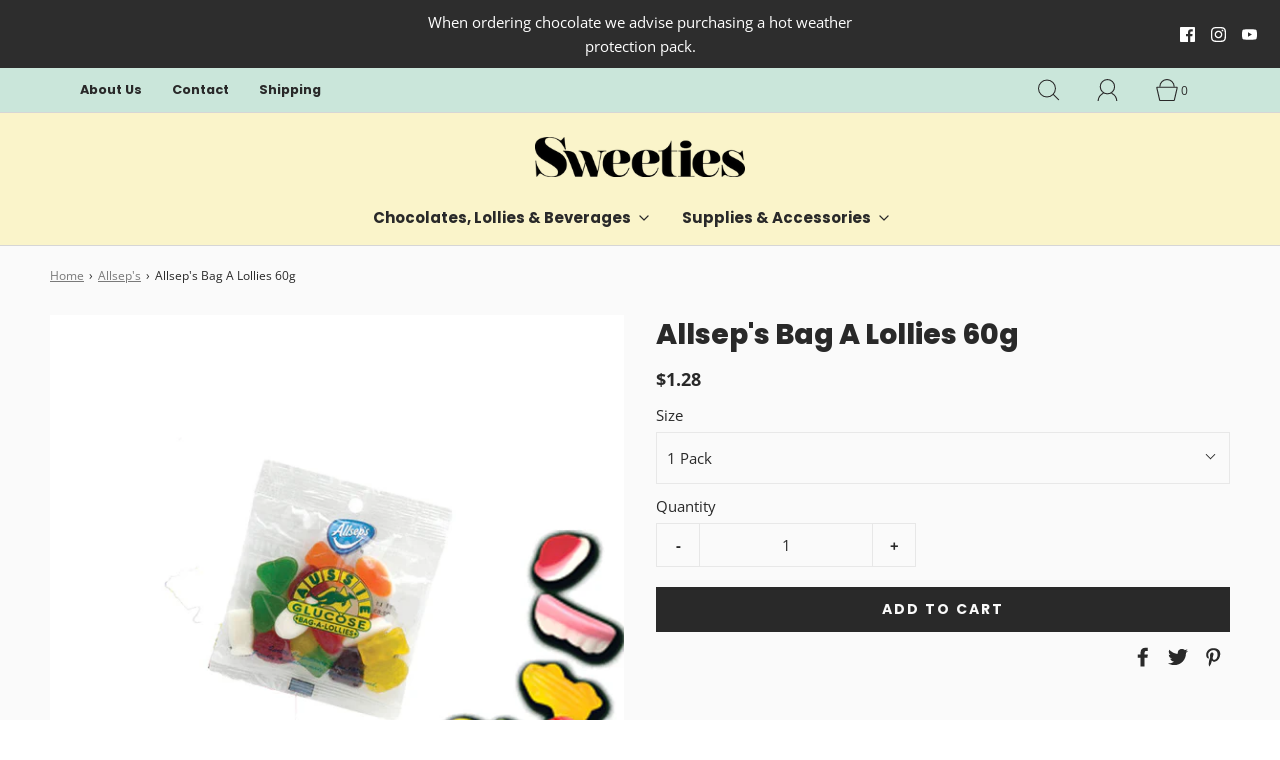

--- FILE ---
content_type: text/html; charset=utf-8
request_url: https://mysweeties.com.au/collections/allseps/products/allseps-bag-a-lollies-60g-21-units
body_size: 36954
content:
<!DOCTYPE html>
<html class="no-js" lang="en">
<head>

	<meta charset="utf-8"><title>
		Allseps Bag A Lollies 60g - 21 Units &ndash; My Sweeties
	</title>

	<script type="text/javascript">
		document.documentElement.className = document.documentElement.className.replace('no-js', 'js');
	</script>

	
	<meta name="description" content="Allsep&#39;s Bag A lollies, ﻿this Australian Made and Australian loved products is very popular for all kids. As a party filler, School Treat this Glucose treat will have you wanting a whole box and not just a packet!">
	

	
		<meta name="viewport" content="width=device-width, initial-scale=1">
	

	<!-- /snippets/social-meta-tags.liquid -->


<meta property="og:site_name" content="My Sweeties">
<meta property="og:url" content="https://mysweeties.com.au/products/allseps-bag-a-lollies-60g-21-units">
<meta property="og:title" content="Allsep's Bag A Lollies 60g">
<meta property="og:type" content="product">
<meta property="og:description" content="Allsep&#39;s Bag A lollies, ﻿this Australian Made and Australian loved products is very popular for all kids. As a party filler, School Treat this Glucose treat will have you wanting a whole box and not just a packet!">

  <meta property="og:price:amount" content="1.28">
  <meta property="og:price:currency" content="AUD">

<meta property="og:image" content="http://mysweeties.com.au/cdn/shop/products/allsep_s_bag_1200x1200.jpg?v=1581909300"><meta property="og:image" content="http://mysweeties.com.au/cdn/shop/files/Untitleddesign_49_e4c867e7-45f0-459d-949b-778050b8002a_1200x1200.png?v=1698795002">
<meta property="og:image:alt" content="Allsep's Bag A Lollies 60g"><meta property="og:image:alt" content="Allsep's Bag A Lollies 60g">
<meta property="og:image:secure_url" content="https://mysweeties.com.au/cdn/shop/products/allsep_s_bag_1200x1200.jpg?v=1581909300"><meta property="og:image:secure_url" content="https://mysweeties.com.au/cdn/shop/files/Untitleddesign_49_e4c867e7-45f0-459d-949b-778050b8002a_1200x1200.png?v=1698795002">


<meta name="twitter:card" content="summary_large_image">
<meta name="twitter:title" content="Allsep's Bag A Lollies 60g">
<meta name="twitter:description" content="Allsep&#39;s Bag A lollies, ﻿this Australian Made and Australian loved products is very popular for all kids. As a party filler, School Treat this Glucose treat will have you wanting a whole box and not just a packet!">


	<link rel="canonical" href="https://mysweeties.com.au/products/allseps-bag-a-lollies-60g-21-units" />

	<!-- CSS -->
	<style>
/*============================================================================
  Typography
==============================================================================*/





@font-face {
  font-family: Poppins;
  font-weight: 800;
  font-style: normal;
  font-display: swap;
  src: url("//mysweeties.com.au/cdn/fonts/poppins/poppins_n8.580200d05bca09e2e0c6f4c922047c227dfa8e8c.woff2") format("woff2"),
       url("//mysweeties.com.au/cdn/fonts/poppins/poppins_n8.f4450f472fdcbe9e829f3583ebd559988f5a3d25.woff") format("woff");
}

@font-face {
  font-family: "Open Sans";
  font-weight: 400;
  font-style: normal;
  font-display: swap;
  src: url("//mysweeties.com.au/cdn/fonts/open_sans/opensans_n4.c32e4d4eca5273f6d4ee95ddf54b5bbb75fc9b61.woff2") format("woff2"),
       url("//mysweeties.com.au/cdn/fonts/open_sans/opensans_n4.5f3406f8d94162b37bfa232b486ac93ee892406d.woff") format("woff");
}

@font-face {
  font-family: Poppins;
  font-weight: 700;
  font-style: normal;
  font-display: swap;
  src: url("//mysweeties.com.au/cdn/fonts/poppins/poppins_n7.56758dcf284489feb014a026f3727f2f20a54626.woff2") format("woff2"),
       url("//mysweeties.com.au/cdn/fonts/poppins/poppins_n7.f34f55d9b3d3205d2cd6f64955ff4b36f0cfd8da.woff") format("woff");
}


  @font-face {
  font-family: "Open Sans";
  font-weight: 700;
  font-style: normal;
  font-display: swap;
  src: url("//mysweeties.com.au/cdn/fonts/open_sans/opensans_n7.a9393be1574ea8606c68f4441806b2711d0d13e4.woff2") format("woff2"),
       url("//mysweeties.com.au/cdn/fonts/open_sans/opensans_n7.7b8af34a6ebf52beb1a4c1d8c73ad6910ec2e553.woff") format("woff");
}




  @font-face {
  font-family: "Open Sans";
  font-weight: 400;
  font-style: italic;
  font-display: swap;
  src: url("//mysweeties.com.au/cdn/fonts/open_sans/opensans_i4.6f1d45f7a46916cc95c694aab32ecbf7509cbf33.woff2") format("woff2"),
       url("//mysweeties.com.au/cdn/fonts/open_sans/opensans_i4.4efaa52d5a57aa9a57c1556cc2b7465d18839daa.woff") format("woff");
}




  @font-face {
  font-family: "Open Sans";
  font-weight: 700;
  font-style: italic;
  font-display: swap;
  src: url("//mysweeties.com.au/cdn/fonts/open_sans/opensans_i7.916ced2e2ce15f7fcd95d196601a15e7b89ee9a4.woff2") format("woff2"),
       url("//mysweeties.com.au/cdn/fonts/open_sans/opensans_i7.99a9cff8c86ea65461de497ade3d515a98f8b32a.woff") format("woff");
}



/*============================================================================
  #General Variables
==============================================================================*/

:root {
  
  --page-background: #fafafa;
  --color-primary: #292929;
  --color-primary-light: rgba(41, 41, 41, 0.2);
  --disabled-color-primary: rgba(41, 41, 41, 0.5);
  --color-primary-opacity: rgba(41, 41, 41, 0.03);
  --link-color: #7a7a7a;
  --active-link-color: #292929;

  --button-background-color: #292929;
  --button-background-hover-color: #7d7d7d;
  --button-background-hover-color-lighten: #8a8a8a;
  --button-text-color: #fafafa;

  --sale-color: #7d7d7d;
  --sale-text-color: #fafafa;
  --sale-color-faint: rgba(125, 125, 125, 0.1);
  --sold-out-color: #292929;
  --sold-out-text-color: #fafafa;

  --header-background: #faf4ca;
  --header-top-bar: #cae6da;
  --header-text: #292929;
  --header-border-color: #d6d6d6;
  --header-hover-background-color: rgba(41, 41, 41, 0.1);
  --header-hover-text: rgba(41, 41, 41, 0.3);
  --header-overlay-text: #ffffff;

  --sticky-header-background: #faf4ca;
  --sticky-header-hover-background: rgba(41, 41, 41, 0.1);
  --sticky-header-top-bar: #baeada;
  --sticky-header-text: #292929;
  --sticky-header-hover-text: rgba(41, 41, 41, 0.3);

  --mobile-menu-text: #292929;
  --mobile-menu-background: #f1f1f1;
  --mobile-menu-border-color: rgba(41, 41, 41, 0.5);

  --footer-background: #e3d8f6;
  --footer-text: #292929;
  --footer-hover-background-color: rgba(41, 41, 41, 0.1);

  --pop-up-text: #292929;
  --pop-up-background: #fafafa;

  --free-shipping-background: #dfdfdf;
  --free-shipping-text: #292929;
  
  
  
  --free-shipping-bar-solid: #292929;
  --free-shipping-bar-opacity: rgba(41, 41, 41, 0.5);

  --select-padding: 5px;
  --select-radius: 2px;

  --border-color: rgba(214, 214, 214, 0.5);
  --border-search: rgba(41, 41, 41, 0.1);
  --border-color-subtle: rgba(214, 214, 214, 0.1);
  --border-color-subtle-darken: #c9c9c9;

  --header-font-stack: Poppins, sans-serif;
  --header-font-weight: 800;
  --header-font-style: normal;
  --header-font-transform: none;

  
  --header-letter-spacing: normal;
  

  --body-font-stack: "Open Sans", sans-serif;
  --body-font-weight: 400;
  --body-font-style: normal;
  --body-font-size-int: 15;
  --body-font-size: 15px;
  --body-line-height: 1.6;

  --subheading-font-stack: Poppins, sans-serif;
  --subheading-font-weight: 700;
  --subheading-font-style: normal;
  --subheading-font-transform: none;
  --subheading-case: none;

  
  --heading-base: 40;
  --subheading-base: 18;
  --subheading-2-font-size: 20px;
  --subheading-2-line-height: 28px;
  --product-titles: 28;
  --subpage-header: 28;
  --subpage-header-px: 28px;
  --subpage-header-line-height: 40px;
  --heading-font-size: 40px;
  --heading-line-height: 52px;
  --subheading-font-size: 18px;
  --subheading-line-height: 26px;
  

  --color-image-overlay: #292929;
  --color-image-overlay-text: #fafafa;
  --image-overlay-opacity: calc(25 / 100);

  
  --mobile-menu-link-transform: none;
  --mobile-menu-link-letter-spacing: 0;
  

  
  --buttons-transform: uppercase;
  --buttons-letter-spacing: 2px;
  

  
    --button-font-family: var(--subheading-font-stack);
    --button-font-weight: var(--subheading-font-weight);
    --button-font-style: var(--subheading-font-style);
  

  --button-font-size: 14px;

  
    --button-font-size-int: var(--body-font-size-int);
  

  
    --subheading-letter-spacing: normal;
  

  
    --nav-font-family: var(--subheading-font-stack);
    --nav-font-weight: var(--subheading-font-weight);
    --nav-font-style: var(--subheading-font-style);
  

  
    --nav-text-transform: none;
    --nav-letter-spacing: 0;
  

  
    --nav-font-size-int: var(--body-font-size-int);
  

  --password-text-color: #000000;
  --password-error-background: #feebeb;
  --password-error-text: #7e1412;
  --password-login-background: #111111;
  --password-login-text: #b8b8b8;
  --password-btn-text: #ffffff;
  --password-btn-background: rgba(0, 0, 0, 1);
  --password-btn-background-hover: rgba(125, 125, 125, .6);
  --password-btn-background-success: #4caf50;
  --success-color: #28a745;
  --error-color: #b94a48;

  --delete-button-png: //mysweeties.com.au/cdn/shop/t/4/assets/delete.png?v=1765;
  --loader-svg: //mysweeties.com.au/cdn/shop/t/4/assets/loader.svg?v=119822953187440061741684890564;

  /* Shop Pay Installments variables */
  --color-body: #fafafa;
  --color-bg: #fafafa;
}
</style>


	
		<link rel="preload" href="//mysweeties.com.au/cdn/shop/t/4/assets/theme-product.min.css?v=119390688231951740281684890565" as="style">
	  	<link href="//mysweeties.com.au/cdn/shop/t/4/assets/theme-product.min.css?v=119390688231951740281684890565" rel="stylesheet" type="text/css" media="all" />
	

	<link href="//mysweeties.com.au/cdn/shop/t/4/assets/custom.css?v=107598270342980032771684890564" rel="stylesheet" type="text/css" media="all" />

	



	

	<link rel="sitemap" type="application/xml" title="Sitemap" href="/sitemap.xml" />

	<script>window.performance && window.performance.mark && window.performance.mark('shopify.content_for_header.start');</script><meta id="shopify-digital-wallet" name="shopify-digital-wallet" content="/1506115642/digital_wallets/dialog">
<meta name="shopify-checkout-api-token" content="8555e3e670b4e9503e53d3b0e3fab2ab">
<meta id="in-context-paypal-metadata" data-shop-id="1506115642" data-venmo-supported="false" data-environment="production" data-locale="en_US" data-paypal-v4="true" data-currency="AUD">
<link rel="alternate" type="application/json+oembed" href="https://mysweeties.com.au/products/allseps-bag-a-lollies-60g-21-units.oembed">
<script async="async" src="/checkouts/internal/preloads.js?locale=en-AU"></script>
<link rel="preconnect" href="https://shop.app" crossorigin="anonymous">
<script async="async" src="https://shop.app/checkouts/internal/preloads.js?locale=en-AU&shop_id=1506115642" crossorigin="anonymous"></script>
<script id="apple-pay-shop-capabilities" type="application/json">{"shopId":1506115642,"countryCode":"AU","currencyCode":"AUD","merchantCapabilities":["supports3DS"],"merchantId":"gid:\/\/shopify\/Shop\/1506115642","merchantName":"My Sweeties","requiredBillingContactFields":["postalAddress","email","phone"],"requiredShippingContactFields":["postalAddress","email","phone"],"shippingType":"shipping","supportedNetworks":["visa","masterCard"],"total":{"type":"pending","label":"My Sweeties","amount":"1.00"},"shopifyPaymentsEnabled":true,"supportsSubscriptions":true}</script>
<script id="shopify-features" type="application/json">{"accessToken":"8555e3e670b4e9503e53d3b0e3fab2ab","betas":["rich-media-storefront-analytics"],"domain":"mysweeties.com.au","predictiveSearch":true,"shopId":1506115642,"locale":"en"}</script>
<script>var Shopify = Shopify || {};
Shopify.shop = "mysweeties.myshopify.com";
Shopify.locale = "en";
Shopify.currency = {"active":"AUD","rate":"1.0"};
Shopify.country = "AU";
Shopify.theme = {"name":"Theme export  mysweeties-com-au-fresh  20may202...","id":122455228518,"schema_name":"Fresh","schema_version":"31.0.6","theme_store_id":null,"role":"main"};
Shopify.theme.handle = "null";
Shopify.theme.style = {"id":null,"handle":null};
Shopify.cdnHost = "mysweeties.com.au/cdn";
Shopify.routes = Shopify.routes || {};
Shopify.routes.root = "/";</script>
<script type="module">!function(o){(o.Shopify=o.Shopify||{}).modules=!0}(window);</script>
<script>!function(o){function n(){var o=[];function n(){o.push(Array.prototype.slice.apply(arguments))}return n.q=o,n}var t=o.Shopify=o.Shopify||{};t.loadFeatures=n(),t.autoloadFeatures=n()}(window);</script>
<script>
  window.ShopifyPay = window.ShopifyPay || {};
  window.ShopifyPay.apiHost = "shop.app\/pay";
  window.ShopifyPay.redirectState = null;
</script>
<script id="shop-js-analytics" type="application/json">{"pageType":"product"}</script>
<script defer="defer" async type="module" src="//mysweeties.com.au/cdn/shopifycloud/shop-js/modules/v2/client.init-shop-cart-sync_BT-GjEfc.en.esm.js"></script>
<script defer="defer" async type="module" src="//mysweeties.com.au/cdn/shopifycloud/shop-js/modules/v2/chunk.common_D58fp_Oc.esm.js"></script>
<script defer="defer" async type="module" src="//mysweeties.com.au/cdn/shopifycloud/shop-js/modules/v2/chunk.modal_xMitdFEc.esm.js"></script>
<script type="module">
  await import("//mysweeties.com.au/cdn/shopifycloud/shop-js/modules/v2/client.init-shop-cart-sync_BT-GjEfc.en.esm.js");
await import("//mysweeties.com.au/cdn/shopifycloud/shop-js/modules/v2/chunk.common_D58fp_Oc.esm.js");
await import("//mysweeties.com.au/cdn/shopifycloud/shop-js/modules/v2/chunk.modal_xMitdFEc.esm.js");

  window.Shopify.SignInWithShop?.initShopCartSync?.({"fedCMEnabled":true,"windoidEnabled":true});

</script>
<script>
  window.Shopify = window.Shopify || {};
  if (!window.Shopify.featureAssets) window.Shopify.featureAssets = {};
  window.Shopify.featureAssets['shop-js'] = {"shop-cart-sync":["modules/v2/client.shop-cart-sync_DZOKe7Ll.en.esm.js","modules/v2/chunk.common_D58fp_Oc.esm.js","modules/v2/chunk.modal_xMitdFEc.esm.js"],"init-fed-cm":["modules/v2/client.init-fed-cm_B6oLuCjv.en.esm.js","modules/v2/chunk.common_D58fp_Oc.esm.js","modules/v2/chunk.modal_xMitdFEc.esm.js"],"shop-cash-offers":["modules/v2/client.shop-cash-offers_D2sdYoxE.en.esm.js","modules/v2/chunk.common_D58fp_Oc.esm.js","modules/v2/chunk.modal_xMitdFEc.esm.js"],"shop-login-button":["modules/v2/client.shop-login-button_QeVjl5Y3.en.esm.js","modules/v2/chunk.common_D58fp_Oc.esm.js","modules/v2/chunk.modal_xMitdFEc.esm.js"],"pay-button":["modules/v2/client.pay-button_DXTOsIq6.en.esm.js","modules/v2/chunk.common_D58fp_Oc.esm.js","modules/v2/chunk.modal_xMitdFEc.esm.js"],"shop-button":["modules/v2/client.shop-button_DQZHx9pm.en.esm.js","modules/v2/chunk.common_D58fp_Oc.esm.js","modules/v2/chunk.modal_xMitdFEc.esm.js"],"avatar":["modules/v2/client.avatar_BTnouDA3.en.esm.js"],"init-windoid":["modules/v2/client.init-windoid_CR1B-cfM.en.esm.js","modules/v2/chunk.common_D58fp_Oc.esm.js","modules/v2/chunk.modal_xMitdFEc.esm.js"],"init-shop-for-new-customer-accounts":["modules/v2/client.init-shop-for-new-customer-accounts_C_vY_xzh.en.esm.js","modules/v2/client.shop-login-button_QeVjl5Y3.en.esm.js","modules/v2/chunk.common_D58fp_Oc.esm.js","modules/v2/chunk.modal_xMitdFEc.esm.js"],"init-shop-email-lookup-coordinator":["modules/v2/client.init-shop-email-lookup-coordinator_BI7n9ZSv.en.esm.js","modules/v2/chunk.common_D58fp_Oc.esm.js","modules/v2/chunk.modal_xMitdFEc.esm.js"],"init-shop-cart-sync":["modules/v2/client.init-shop-cart-sync_BT-GjEfc.en.esm.js","modules/v2/chunk.common_D58fp_Oc.esm.js","modules/v2/chunk.modal_xMitdFEc.esm.js"],"shop-toast-manager":["modules/v2/client.shop-toast-manager_DiYdP3xc.en.esm.js","modules/v2/chunk.common_D58fp_Oc.esm.js","modules/v2/chunk.modal_xMitdFEc.esm.js"],"init-customer-accounts":["modules/v2/client.init-customer-accounts_D9ZNqS-Q.en.esm.js","modules/v2/client.shop-login-button_QeVjl5Y3.en.esm.js","modules/v2/chunk.common_D58fp_Oc.esm.js","modules/v2/chunk.modal_xMitdFEc.esm.js"],"init-customer-accounts-sign-up":["modules/v2/client.init-customer-accounts-sign-up_iGw4briv.en.esm.js","modules/v2/client.shop-login-button_QeVjl5Y3.en.esm.js","modules/v2/chunk.common_D58fp_Oc.esm.js","modules/v2/chunk.modal_xMitdFEc.esm.js"],"shop-follow-button":["modules/v2/client.shop-follow-button_CqMgW2wH.en.esm.js","modules/v2/chunk.common_D58fp_Oc.esm.js","modules/v2/chunk.modal_xMitdFEc.esm.js"],"checkout-modal":["modules/v2/client.checkout-modal_xHeaAweL.en.esm.js","modules/v2/chunk.common_D58fp_Oc.esm.js","modules/v2/chunk.modal_xMitdFEc.esm.js"],"shop-login":["modules/v2/client.shop-login_D91U-Q7h.en.esm.js","modules/v2/chunk.common_D58fp_Oc.esm.js","modules/v2/chunk.modal_xMitdFEc.esm.js"],"lead-capture":["modules/v2/client.lead-capture_BJmE1dJe.en.esm.js","modules/v2/chunk.common_D58fp_Oc.esm.js","modules/v2/chunk.modal_xMitdFEc.esm.js"],"payment-terms":["modules/v2/client.payment-terms_Ci9AEqFq.en.esm.js","modules/v2/chunk.common_D58fp_Oc.esm.js","modules/v2/chunk.modal_xMitdFEc.esm.js"]};
</script>
<script>(function() {
  var isLoaded = false;
  function asyncLoad() {
    if (isLoaded) return;
    isLoaded = true;
    var urls = ["https:\/\/chimpstatic.com\/mcjs-connected\/js\/users\/559c0d505ceed4b481fb6d70f\/8297ba0be12986250f673b676.js?shop=mysweeties.myshopify.com"];
    for (var i = 0; i < urls.length; i++) {
      var s = document.createElement('script');
      s.type = 'text/javascript';
      s.async = true;
      s.src = urls[i];
      var x = document.getElementsByTagName('script')[0];
      x.parentNode.insertBefore(s, x);
    }
  };
  if(window.attachEvent) {
    window.attachEvent('onload', asyncLoad);
  } else {
    window.addEventListener('load', asyncLoad, false);
  }
})();</script>
<script id="__st">var __st={"a":1506115642,"offset":39600,"reqid":"2798f43c-4754-4fca-9639-2c8f80e761fd-1769063437","pageurl":"mysweeties.com.au\/collections\/allseps\/products\/allseps-bag-a-lollies-60g-21-units","u":"f67c9460c9b1","p":"product","rtyp":"product","rid":601148063802};</script>
<script>window.ShopifyPaypalV4VisibilityTracking = true;</script>
<script id="captcha-bootstrap">!function(){'use strict';const t='contact',e='account',n='new_comment',o=[[t,t],['blogs',n],['comments',n],[t,'customer']],c=[[e,'customer_login'],[e,'guest_login'],[e,'recover_customer_password'],[e,'create_customer']],r=t=>t.map((([t,e])=>`form[action*='/${t}']:not([data-nocaptcha='true']) input[name='form_type'][value='${e}']`)).join(','),a=t=>()=>t?[...document.querySelectorAll(t)].map((t=>t.form)):[];function s(){const t=[...o],e=r(t);return a(e)}const i='password',u='form_key',d=['recaptcha-v3-token','g-recaptcha-response','h-captcha-response',i],f=()=>{try{return window.sessionStorage}catch{return}},m='__shopify_v',_=t=>t.elements[u];function p(t,e,n=!1){try{const o=window.sessionStorage,c=JSON.parse(o.getItem(e)),{data:r}=function(t){const{data:e,action:n}=t;return t[m]||n?{data:e,action:n}:{data:t,action:n}}(c);for(const[e,n]of Object.entries(r))t.elements[e]&&(t.elements[e].value=n);n&&o.removeItem(e)}catch(o){console.error('form repopulation failed',{error:o})}}const l='form_type',E='cptcha';function T(t){t.dataset[E]=!0}const w=window,h=w.document,L='Shopify',v='ce_forms',y='captcha';let A=!1;((t,e)=>{const n=(g='f06e6c50-85a8-45c8-87d0-21a2b65856fe',I='https://cdn.shopify.com/shopifycloud/storefront-forms-hcaptcha/ce_storefront_forms_captcha_hcaptcha.v1.5.2.iife.js',D={infoText:'Protected by hCaptcha',privacyText:'Privacy',termsText:'Terms'},(t,e,n)=>{const o=w[L][v],c=o.bindForm;if(c)return c(t,g,e,D).then(n);var r;o.q.push([[t,g,e,D],n]),r=I,A||(h.body.append(Object.assign(h.createElement('script'),{id:'captcha-provider',async:!0,src:r})),A=!0)});var g,I,D;w[L]=w[L]||{},w[L][v]=w[L][v]||{},w[L][v].q=[],w[L][y]=w[L][y]||{},w[L][y].protect=function(t,e){n(t,void 0,e),T(t)},Object.freeze(w[L][y]),function(t,e,n,w,h,L){const[v,y,A,g]=function(t,e,n){const i=e?o:[],u=t?c:[],d=[...i,...u],f=r(d),m=r(i),_=r(d.filter((([t,e])=>n.includes(e))));return[a(f),a(m),a(_),s()]}(w,h,L),I=t=>{const e=t.target;return e instanceof HTMLFormElement?e:e&&e.form},D=t=>v().includes(t);t.addEventListener('submit',(t=>{const e=I(t);if(!e)return;const n=D(e)&&!e.dataset.hcaptchaBound&&!e.dataset.recaptchaBound,o=_(e),c=g().includes(e)&&(!o||!o.value);(n||c)&&t.preventDefault(),c&&!n&&(function(t){try{if(!f())return;!function(t){const e=f();if(!e)return;const n=_(t);if(!n)return;const o=n.value;o&&e.removeItem(o)}(t);const e=Array.from(Array(32),(()=>Math.random().toString(36)[2])).join('');!function(t,e){_(t)||t.append(Object.assign(document.createElement('input'),{type:'hidden',name:u})),t.elements[u].value=e}(t,e),function(t,e){const n=f();if(!n)return;const o=[...t.querySelectorAll(`input[type='${i}']`)].map((({name:t})=>t)),c=[...d,...o],r={};for(const[a,s]of new FormData(t).entries())c.includes(a)||(r[a]=s);n.setItem(e,JSON.stringify({[m]:1,action:t.action,data:r}))}(t,e)}catch(e){console.error('failed to persist form',e)}}(e),e.submit())}));const S=(t,e)=>{t&&!t.dataset[E]&&(n(t,e.some((e=>e===t))),T(t))};for(const o of['focusin','change'])t.addEventListener(o,(t=>{const e=I(t);D(e)&&S(e,y())}));const B=e.get('form_key'),M=e.get(l),P=B&&M;t.addEventListener('DOMContentLoaded',(()=>{const t=y();if(P)for(const e of t)e.elements[l].value===M&&p(e,B);[...new Set([...A(),...v().filter((t=>'true'===t.dataset.shopifyCaptcha))])].forEach((e=>S(e,t)))}))}(h,new URLSearchParams(w.location.search),n,t,e,['guest_login'])})(!0,!0)}();</script>
<script integrity="sha256-4kQ18oKyAcykRKYeNunJcIwy7WH5gtpwJnB7kiuLZ1E=" data-source-attribution="shopify.loadfeatures" defer="defer" src="//mysweeties.com.au/cdn/shopifycloud/storefront/assets/storefront/load_feature-a0a9edcb.js" crossorigin="anonymous"></script>
<script crossorigin="anonymous" defer="defer" src="//mysweeties.com.au/cdn/shopifycloud/storefront/assets/shopify_pay/storefront-65b4c6d7.js?v=20250812"></script>
<script data-source-attribution="shopify.dynamic_checkout.dynamic.init">var Shopify=Shopify||{};Shopify.PaymentButton=Shopify.PaymentButton||{isStorefrontPortableWallets:!0,init:function(){window.Shopify.PaymentButton.init=function(){};var t=document.createElement("script");t.src="https://mysweeties.com.au/cdn/shopifycloud/portable-wallets/latest/portable-wallets.en.js",t.type="module",document.head.appendChild(t)}};
</script>
<script data-source-attribution="shopify.dynamic_checkout.buyer_consent">
  function portableWalletsHideBuyerConsent(e){var t=document.getElementById("shopify-buyer-consent"),n=document.getElementById("shopify-subscription-policy-button");t&&n&&(t.classList.add("hidden"),t.setAttribute("aria-hidden","true"),n.removeEventListener("click",e))}function portableWalletsShowBuyerConsent(e){var t=document.getElementById("shopify-buyer-consent"),n=document.getElementById("shopify-subscription-policy-button");t&&n&&(t.classList.remove("hidden"),t.removeAttribute("aria-hidden"),n.addEventListener("click",e))}window.Shopify?.PaymentButton&&(window.Shopify.PaymentButton.hideBuyerConsent=portableWalletsHideBuyerConsent,window.Shopify.PaymentButton.showBuyerConsent=portableWalletsShowBuyerConsent);
</script>
<script data-source-attribution="shopify.dynamic_checkout.cart.bootstrap">document.addEventListener("DOMContentLoaded",(function(){function t(){return document.querySelector("shopify-accelerated-checkout-cart, shopify-accelerated-checkout")}if(t())Shopify.PaymentButton.init();else{new MutationObserver((function(e,n){t()&&(Shopify.PaymentButton.init(),n.disconnect())})).observe(document.body,{childList:!0,subtree:!0})}}));
</script>
<link id="shopify-accelerated-checkout-styles" rel="stylesheet" media="screen" href="https://mysweeties.com.au/cdn/shopifycloud/portable-wallets/latest/accelerated-checkout-backwards-compat.css" crossorigin="anonymous">
<style id="shopify-accelerated-checkout-cart">
        #shopify-buyer-consent {
  margin-top: 1em;
  display: inline-block;
  width: 100%;
}

#shopify-buyer-consent.hidden {
  display: none;
}

#shopify-subscription-policy-button {
  background: none;
  border: none;
  padding: 0;
  text-decoration: underline;
  font-size: inherit;
  cursor: pointer;
}

#shopify-subscription-policy-button::before {
  box-shadow: none;
}

      </style>

<script>window.performance && window.performance.mark && window.performance.mark('shopify.content_for_header.end');</script>

	<script type="text/javascript">
	window.lazySizesConfig = window.lazySizesConfig || {};
	window.lazySizesConfig.rias = window.lazySizesConfig.rias || {};

	// configure available widths to replace with the {width} placeholder
	window.lazySizesConfig.rias.widths = [150, 300, 600, 900, 1200, 1500, 1800, 2100];

	window.wetheme = {
		name: 'Fresh',
	};
	</script>

	

	
<link href="https://monorail-edge.shopifysvc.com" rel="dns-prefetch">
<script>(function(){if ("sendBeacon" in navigator && "performance" in window) {try {var session_token_from_headers = performance.getEntriesByType('navigation')[0].serverTiming.find(x => x.name == '_s').description;} catch {var session_token_from_headers = undefined;}var session_cookie_matches = document.cookie.match(/_shopify_s=([^;]*)/);var session_token_from_cookie = session_cookie_matches && session_cookie_matches.length === 2 ? session_cookie_matches[1] : "";var session_token = session_token_from_headers || session_token_from_cookie || "";function handle_abandonment_event(e) {var entries = performance.getEntries().filter(function(entry) {return /monorail-edge.shopifysvc.com/.test(entry.name);});if (!window.abandonment_tracked && entries.length === 0) {window.abandonment_tracked = true;var currentMs = Date.now();var navigation_start = performance.timing.navigationStart;var payload = {shop_id: 1506115642,url: window.location.href,navigation_start,duration: currentMs - navigation_start,session_token,page_type: "product"};window.navigator.sendBeacon("https://monorail-edge.shopifysvc.com/v1/produce", JSON.stringify({schema_id: "online_store_buyer_site_abandonment/1.1",payload: payload,metadata: {event_created_at_ms: currentMs,event_sent_at_ms: currentMs}}));}}window.addEventListener('pagehide', handle_abandonment_event);}}());</script>
<script id="web-pixels-manager-setup">(function e(e,d,r,n,o){if(void 0===o&&(o={}),!Boolean(null===(a=null===(i=window.Shopify)||void 0===i?void 0:i.analytics)||void 0===a?void 0:a.replayQueue)){var i,a;window.Shopify=window.Shopify||{};var t=window.Shopify;t.analytics=t.analytics||{};var s=t.analytics;s.replayQueue=[],s.publish=function(e,d,r){return s.replayQueue.push([e,d,r]),!0};try{self.performance.mark("wpm:start")}catch(e){}var l=function(){var e={modern:/Edge?\/(1{2}[4-9]|1[2-9]\d|[2-9]\d{2}|\d{4,})\.\d+(\.\d+|)|Firefox\/(1{2}[4-9]|1[2-9]\d|[2-9]\d{2}|\d{4,})\.\d+(\.\d+|)|Chrom(ium|e)\/(9{2}|\d{3,})\.\d+(\.\d+|)|(Maci|X1{2}).+ Version\/(15\.\d+|(1[6-9]|[2-9]\d|\d{3,})\.\d+)([,.]\d+|)( \(\w+\)|)( Mobile\/\w+|) Safari\/|Chrome.+OPR\/(9{2}|\d{3,})\.\d+\.\d+|(CPU[ +]OS|iPhone[ +]OS|CPU[ +]iPhone|CPU IPhone OS|CPU iPad OS)[ +]+(15[._]\d+|(1[6-9]|[2-9]\d|\d{3,})[._]\d+)([._]\d+|)|Android:?[ /-](13[3-9]|1[4-9]\d|[2-9]\d{2}|\d{4,})(\.\d+|)(\.\d+|)|Android.+Firefox\/(13[5-9]|1[4-9]\d|[2-9]\d{2}|\d{4,})\.\d+(\.\d+|)|Android.+Chrom(ium|e)\/(13[3-9]|1[4-9]\d|[2-9]\d{2}|\d{4,})\.\d+(\.\d+|)|SamsungBrowser\/([2-9]\d|\d{3,})\.\d+/,legacy:/Edge?\/(1[6-9]|[2-9]\d|\d{3,})\.\d+(\.\d+|)|Firefox\/(5[4-9]|[6-9]\d|\d{3,})\.\d+(\.\d+|)|Chrom(ium|e)\/(5[1-9]|[6-9]\d|\d{3,})\.\d+(\.\d+|)([\d.]+$|.*Safari\/(?![\d.]+ Edge\/[\d.]+$))|(Maci|X1{2}).+ Version\/(10\.\d+|(1[1-9]|[2-9]\d|\d{3,})\.\d+)([,.]\d+|)( \(\w+\)|)( Mobile\/\w+|) Safari\/|Chrome.+OPR\/(3[89]|[4-9]\d|\d{3,})\.\d+\.\d+|(CPU[ +]OS|iPhone[ +]OS|CPU[ +]iPhone|CPU IPhone OS|CPU iPad OS)[ +]+(10[._]\d+|(1[1-9]|[2-9]\d|\d{3,})[._]\d+)([._]\d+|)|Android:?[ /-](13[3-9]|1[4-9]\d|[2-9]\d{2}|\d{4,})(\.\d+|)(\.\d+|)|Mobile Safari.+OPR\/([89]\d|\d{3,})\.\d+\.\d+|Android.+Firefox\/(13[5-9]|1[4-9]\d|[2-9]\d{2}|\d{4,})\.\d+(\.\d+|)|Android.+Chrom(ium|e)\/(13[3-9]|1[4-9]\d|[2-9]\d{2}|\d{4,})\.\d+(\.\d+|)|Android.+(UC? ?Browser|UCWEB|U3)[ /]?(15\.([5-9]|\d{2,})|(1[6-9]|[2-9]\d|\d{3,})\.\d+)\.\d+|SamsungBrowser\/(5\.\d+|([6-9]|\d{2,})\.\d+)|Android.+MQ{2}Browser\/(14(\.(9|\d{2,})|)|(1[5-9]|[2-9]\d|\d{3,})(\.\d+|))(\.\d+|)|K[Aa][Ii]OS\/(3\.\d+|([4-9]|\d{2,})\.\d+)(\.\d+|)/},d=e.modern,r=e.legacy,n=navigator.userAgent;return n.match(d)?"modern":n.match(r)?"legacy":"unknown"}(),u="modern"===l?"modern":"legacy",c=(null!=n?n:{modern:"",legacy:""})[u],f=function(e){return[e.baseUrl,"/wpm","/b",e.hashVersion,"modern"===e.buildTarget?"m":"l",".js"].join("")}({baseUrl:d,hashVersion:r,buildTarget:u}),m=function(e){var d=e.version,r=e.bundleTarget,n=e.surface,o=e.pageUrl,i=e.monorailEndpoint;return{emit:function(e){var a=e.status,t=e.errorMsg,s=(new Date).getTime(),l=JSON.stringify({metadata:{event_sent_at_ms:s},events:[{schema_id:"web_pixels_manager_load/3.1",payload:{version:d,bundle_target:r,page_url:o,status:a,surface:n,error_msg:t},metadata:{event_created_at_ms:s}}]});if(!i)return console&&console.warn&&console.warn("[Web Pixels Manager] No Monorail endpoint provided, skipping logging."),!1;try{return self.navigator.sendBeacon.bind(self.navigator)(i,l)}catch(e){}var u=new XMLHttpRequest;try{return u.open("POST",i,!0),u.setRequestHeader("Content-Type","text/plain"),u.send(l),!0}catch(e){return console&&console.warn&&console.warn("[Web Pixels Manager] Got an unhandled error while logging to Monorail."),!1}}}}({version:r,bundleTarget:l,surface:e.surface,pageUrl:self.location.href,monorailEndpoint:e.monorailEndpoint});try{o.browserTarget=l,function(e){var d=e.src,r=e.async,n=void 0===r||r,o=e.onload,i=e.onerror,a=e.sri,t=e.scriptDataAttributes,s=void 0===t?{}:t,l=document.createElement("script"),u=document.querySelector("head"),c=document.querySelector("body");if(l.async=n,l.src=d,a&&(l.integrity=a,l.crossOrigin="anonymous"),s)for(var f in s)if(Object.prototype.hasOwnProperty.call(s,f))try{l.dataset[f]=s[f]}catch(e){}if(o&&l.addEventListener("load",o),i&&l.addEventListener("error",i),u)u.appendChild(l);else{if(!c)throw new Error("Did not find a head or body element to append the script");c.appendChild(l)}}({src:f,async:!0,onload:function(){if(!function(){var e,d;return Boolean(null===(d=null===(e=window.Shopify)||void 0===e?void 0:e.analytics)||void 0===d?void 0:d.initialized)}()){var d=window.webPixelsManager.init(e)||void 0;if(d){var r=window.Shopify.analytics;r.replayQueue.forEach((function(e){var r=e[0],n=e[1],o=e[2];d.publishCustomEvent(r,n,o)})),r.replayQueue=[],r.publish=d.publishCustomEvent,r.visitor=d.visitor,r.initialized=!0}}},onerror:function(){return m.emit({status:"failed",errorMsg:"".concat(f," has failed to load")})},sri:function(e){var d=/^sha384-[A-Za-z0-9+/=]+$/;return"string"==typeof e&&d.test(e)}(c)?c:"",scriptDataAttributes:o}),m.emit({status:"loading"})}catch(e){m.emit({status:"failed",errorMsg:(null==e?void 0:e.message)||"Unknown error"})}}})({shopId: 1506115642,storefrontBaseUrl: "https://mysweeties.com.au",extensionsBaseUrl: "https://extensions.shopifycdn.com/cdn/shopifycloud/web-pixels-manager",monorailEndpoint: "https://monorail-edge.shopifysvc.com/unstable/produce_batch",surface: "storefront-renderer",enabledBetaFlags: ["2dca8a86"],webPixelsConfigList: [{"id":"565608550","configuration":"{\"pixel_id\":\"762632850553237\",\"pixel_type\":\"facebook_pixel\"}","eventPayloadVersion":"v1","runtimeContext":"OPEN","scriptVersion":"ca16bc87fe92b6042fbaa3acc2fbdaa6","type":"APP","apiClientId":2329312,"privacyPurposes":["ANALYTICS","MARKETING","SALE_OF_DATA"],"dataSharingAdjustments":{"protectedCustomerApprovalScopes":["read_customer_address","read_customer_email","read_customer_name","read_customer_personal_data","read_customer_phone"]}},{"id":"67928166","eventPayloadVersion":"v1","runtimeContext":"LAX","scriptVersion":"1","type":"CUSTOM","privacyPurposes":["ANALYTICS"],"name":"Google Analytics tag (migrated)"},{"id":"shopify-app-pixel","configuration":"{}","eventPayloadVersion":"v1","runtimeContext":"STRICT","scriptVersion":"0450","apiClientId":"shopify-pixel","type":"APP","privacyPurposes":["ANALYTICS","MARKETING"]},{"id":"shopify-custom-pixel","eventPayloadVersion":"v1","runtimeContext":"LAX","scriptVersion":"0450","apiClientId":"shopify-pixel","type":"CUSTOM","privacyPurposes":["ANALYTICS","MARKETING"]}],isMerchantRequest: false,initData: {"shop":{"name":"My Sweeties","paymentSettings":{"currencyCode":"AUD"},"myshopifyDomain":"mysweeties.myshopify.com","countryCode":"AU","storefrontUrl":"https:\/\/mysweeties.com.au"},"customer":null,"cart":null,"checkout":null,"productVariants":[{"price":{"amount":1.28,"currencyCode":"AUD"},"product":{"title":"Allsep's Bag A Lollies 60g","vendor":"Allsep's","id":"601148063802","untranslatedTitle":"Allsep's Bag A Lollies 60g","url":"\/products\/allseps-bag-a-lollies-60g-21-units","type":"Lollies"},"id":"7408476782650","image":{"src":"\/\/mysweeties.com.au\/cdn\/shop\/products\/allsep_s_bag.jpg?v=1581909300"},"sku":"ALLLB","title":"1 Pack","untranslatedTitle":"1 Pack"},{"price":{"amount":21.44,"currencyCode":"AUD"},"product":{"title":"Allsep's Bag A Lollies 60g","vendor":"Allsep's","id":"601148063802","untranslatedTitle":"Allsep's Bag A Lollies 60g","url":"\/products\/allseps-bag-a-lollies-60g-21-units","type":"Lollies"},"id":"16836938399802","image":{"src":"\/\/mysweeties.com.au\/cdn\/shop\/files\/Untitleddesign_49_e4c867e7-45f0-459d-949b-778050b8002a.png?v=1698795002"},"sku":"ALLLB","title":"1 Box (Box of 21)","untranslatedTitle":"1 Box (Box of 21)"}],"purchasingCompany":null},},"https://mysweeties.com.au/cdn","fcfee988w5aeb613cpc8e4bc33m6693e112",{"modern":"","legacy":""},{"shopId":"1506115642","storefrontBaseUrl":"https:\/\/mysweeties.com.au","extensionBaseUrl":"https:\/\/extensions.shopifycdn.com\/cdn\/shopifycloud\/web-pixels-manager","surface":"storefront-renderer","enabledBetaFlags":"[\"2dca8a86\"]","isMerchantRequest":"false","hashVersion":"fcfee988w5aeb613cpc8e4bc33m6693e112","publish":"custom","events":"[[\"page_viewed\",{}],[\"product_viewed\",{\"productVariant\":{\"price\":{\"amount\":1.28,\"currencyCode\":\"AUD\"},\"product\":{\"title\":\"Allsep's Bag A Lollies 60g\",\"vendor\":\"Allsep's\",\"id\":\"601148063802\",\"untranslatedTitle\":\"Allsep's Bag A Lollies 60g\",\"url\":\"\/products\/allseps-bag-a-lollies-60g-21-units\",\"type\":\"Lollies\"},\"id\":\"7408476782650\",\"image\":{\"src\":\"\/\/mysweeties.com.au\/cdn\/shop\/products\/allsep_s_bag.jpg?v=1581909300\"},\"sku\":\"ALLLB\",\"title\":\"1 Pack\",\"untranslatedTitle\":\"1 Pack\"}}]]"});</script><script>
  window.ShopifyAnalytics = window.ShopifyAnalytics || {};
  window.ShopifyAnalytics.meta = window.ShopifyAnalytics.meta || {};
  window.ShopifyAnalytics.meta.currency = 'AUD';
  var meta = {"product":{"id":601148063802,"gid":"gid:\/\/shopify\/Product\/601148063802","vendor":"Allsep's","type":"Lollies","handle":"allseps-bag-a-lollies-60g-21-units","variants":[{"id":7408476782650,"price":128,"name":"Allsep's Bag A Lollies 60g - 1 Pack","public_title":"1 Pack","sku":"ALLLB"},{"id":16836938399802,"price":2144,"name":"Allsep's Bag A Lollies 60g - 1 Box (Box of 21)","public_title":"1 Box (Box of 21)","sku":"ALLLB"}],"remote":false},"page":{"pageType":"product","resourceType":"product","resourceId":601148063802,"requestId":"2798f43c-4754-4fca-9639-2c8f80e761fd-1769063437"}};
  for (var attr in meta) {
    window.ShopifyAnalytics.meta[attr] = meta[attr];
  }
</script>
<script class="analytics">
  (function () {
    var customDocumentWrite = function(content) {
      var jquery = null;

      if (window.jQuery) {
        jquery = window.jQuery;
      } else if (window.Checkout && window.Checkout.$) {
        jquery = window.Checkout.$;
      }

      if (jquery) {
        jquery('body').append(content);
      }
    };

    var hasLoggedConversion = function(token) {
      if (token) {
        return document.cookie.indexOf('loggedConversion=' + token) !== -1;
      }
      return false;
    }

    var setCookieIfConversion = function(token) {
      if (token) {
        var twoMonthsFromNow = new Date(Date.now());
        twoMonthsFromNow.setMonth(twoMonthsFromNow.getMonth() + 2);

        document.cookie = 'loggedConversion=' + token + '; expires=' + twoMonthsFromNow;
      }
    }

    var trekkie = window.ShopifyAnalytics.lib = window.trekkie = window.trekkie || [];
    if (trekkie.integrations) {
      return;
    }
    trekkie.methods = [
      'identify',
      'page',
      'ready',
      'track',
      'trackForm',
      'trackLink'
    ];
    trekkie.factory = function(method) {
      return function() {
        var args = Array.prototype.slice.call(arguments);
        args.unshift(method);
        trekkie.push(args);
        return trekkie;
      };
    };
    for (var i = 0; i < trekkie.methods.length; i++) {
      var key = trekkie.methods[i];
      trekkie[key] = trekkie.factory(key);
    }
    trekkie.load = function(config) {
      trekkie.config = config || {};
      trekkie.config.initialDocumentCookie = document.cookie;
      var first = document.getElementsByTagName('script')[0];
      var script = document.createElement('script');
      script.type = 'text/javascript';
      script.onerror = function(e) {
        var scriptFallback = document.createElement('script');
        scriptFallback.type = 'text/javascript';
        scriptFallback.onerror = function(error) {
                var Monorail = {
      produce: function produce(monorailDomain, schemaId, payload) {
        var currentMs = new Date().getTime();
        var event = {
          schema_id: schemaId,
          payload: payload,
          metadata: {
            event_created_at_ms: currentMs,
            event_sent_at_ms: currentMs
          }
        };
        return Monorail.sendRequest("https://" + monorailDomain + "/v1/produce", JSON.stringify(event));
      },
      sendRequest: function sendRequest(endpointUrl, payload) {
        // Try the sendBeacon API
        if (window && window.navigator && typeof window.navigator.sendBeacon === 'function' && typeof window.Blob === 'function' && !Monorail.isIos12()) {
          var blobData = new window.Blob([payload], {
            type: 'text/plain'
          });

          if (window.navigator.sendBeacon(endpointUrl, blobData)) {
            return true;
          } // sendBeacon was not successful

        } // XHR beacon

        var xhr = new XMLHttpRequest();

        try {
          xhr.open('POST', endpointUrl);
          xhr.setRequestHeader('Content-Type', 'text/plain');
          xhr.send(payload);
        } catch (e) {
          console.log(e);
        }

        return false;
      },
      isIos12: function isIos12() {
        return window.navigator.userAgent.lastIndexOf('iPhone; CPU iPhone OS 12_') !== -1 || window.navigator.userAgent.lastIndexOf('iPad; CPU OS 12_') !== -1;
      }
    };
    Monorail.produce('monorail-edge.shopifysvc.com',
      'trekkie_storefront_load_errors/1.1',
      {shop_id: 1506115642,
      theme_id: 122455228518,
      app_name: "storefront",
      context_url: window.location.href,
      source_url: "//mysweeties.com.au/cdn/s/trekkie.storefront.1bbfab421998800ff09850b62e84b8915387986d.min.js"});

        };
        scriptFallback.async = true;
        scriptFallback.src = '//mysweeties.com.au/cdn/s/trekkie.storefront.1bbfab421998800ff09850b62e84b8915387986d.min.js';
        first.parentNode.insertBefore(scriptFallback, first);
      };
      script.async = true;
      script.src = '//mysweeties.com.au/cdn/s/trekkie.storefront.1bbfab421998800ff09850b62e84b8915387986d.min.js';
      first.parentNode.insertBefore(script, first);
    };
    trekkie.load(
      {"Trekkie":{"appName":"storefront","development":false,"defaultAttributes":{"shopId":1506115642,"isMerchantRequest":null,"themeId":122455228518,"themeCityHash":"5835531677925687019","contentLanguage":"en","currency":"AUD","eventMetadataId":"d22c41ba-a8f9-4ada-b74f-293ddcb0bffb"},"isServerSideCookieWritingEnabled":true,"monorailRegion":"shop_domain","enabledBetaFlags":["65f19447"]},"Session Attribution":{},"S2S":{"facebookCapiEnabled":true,"source":"trekkie-storefront-renderer","apiClientId":580111}}
    );

    var loaded = false;
    trekkie.ready(function() {
      if (loaded) return;
      loaded = true;

      window.ShopifyAnalytics.lib = window.trekkie;

      var originalDocumentWrite = document.write;
      document.write = customDocumentWrite;
      try { window.ShopifyAnalytics.merchantGoogleAnalytics.call(this); } catch(error) {};
      document.write = originalDocumentWrite;

      window.ShopifyAnalytics.lib.page(null,{"pageType":"product","resourceType":"product","resourceId":601148063802,"requestId":"2798f43c-4754-4fca-9639-2c8f80e761fd-1769063437","shopifyEmitted":true});

      var match = window.location.pathname.match(/checkouts\/(.+)\/(thank_you|post_purchase)/)
      var token = match? match[1]: undefined;
      if (!hasLoggedConversion(token)) {
        setCookieIfConversion(token);
        window.ShopifyAnalytics.lib.track("Viewed Product",{"currency":"AUD","variantId":7408476782650,"productId":601148063802,"productGid":"gid:\/\/shopify\/Product\/601148063802","name":"Allsep's Bag A Lollies 60g - 1 Pack","price":"1.28","sku":"ALLLB","brand":"Allsep's","variant":"1 Pack","category":"Lollies","nonInteraction":true,"remote":false},undefined,undefined,{"shopifyEmitted":true});
      window.ShopifyAnalytics.lib.track("monorail:\/\/trekkie_storefront_viewed_product\/1.1",{"currency":"AUD","variantId":7408476782650,"productId":601148063802,"productGid":"gid:\/\/shopify\/Product\/601148063802","name":"Allsep's Bag A Lollies 60g - 1 Pack","price":"1.28","sku":"ALLLB","brand":"Allsep's","variant":"1 Pack","category":"Lollies","nonInteraction":true,"remote":false,"referer":"https:\/\/mysweeties.com.au\/collections\/allseps\/products\/allseps-bag-a-lollies-60g-21-units"});
      }
    });


        var eventsListenerScript = document.createElement('script');
        eventsListenerScript.async = true;
        eventsListenerScript.src = "//mysweeties.com.au/cdn/shopifycloud/storefront/assets/shop_events_listener-3da45d37.js";
        document.getElementsByTagName('head')[0].appendChild(eventsListenerScript);

})();</script>
  <script>
  if (!window.ga || (window.ga && typeof window.ga !== 'function')) {
    window.ga = function ga() {
      (window.ga.q = window.ga.q || []).push(arguments);
      if (window.Shopify && window.Shopify.analytics && typeof window.Shopify.analytics.publish === 'function') {
        window.Shopify.analytics.publish("ga_stub_called", {}, {sendTo: "google_osp_migration"});
      }
      console.error("Shopify's Google Analytics stub called with:", Array.from(arguments), "\nSee https://help.shopify.com/manual/promoting-marketing/pixels/pixel-migration#google for more information.");
    };
    if (window.Shopify && window.Shopify.analytics && typeof window.Shopify.analytics.publish === 'function') {
      window.Shopify.analytics.publish("ga_stub_initialized", {}, {sendTo: "google_osp_migration"});
    }
  }
</script>
<script
  defer
  src="https://mysweeties.com.au/cdn/shopifycloud/perf-kit/shopify-perf-kit-3.0.4.min.js"
  data-application="storefront-renderer"
  data-shop-id="1506115642"
  data-render-region="gcp-us-central1"
  data-page-type="product"
  data-theme-instance-id="122455228518"
  data-theme-name="Fresh"
  data-theme-version="31.0.6"
  data-monorail-region="shop_domain"
  data-resource-timing-sampling-rate="10"
  data-shs="true"
  data-shs-beacon="true"
  data-shs-export-with-fetch="true"
  data-shs-logs-sample-rate="1"
  data-shs-beacon-endpoint="https://mysweeties.com.au/api/collect"
></script>
</head>




<body
	id="allseps-bag-a-lollies-60g-21-units"
	class="page-title--allseps-bag-a-lollies-60g-21-units template-product flexbox-wrapper"
	data-cart-type="drawer"
	
>
	<div class="main-body-wrapper" id="PageContainer" data-cart-action="cart" data-cart-type="drawer">
		
			<aside id="cartSlideoutAside">
  <form
    action="/cart"
    method="post"
    novalidate
    class="cart-drawer-form"
  >
    <div
      id="cartSlideoutWrapper"
      class="fresh-shopping-right slideout-panel-hidden cart-drawer-right"
      role="dialog"
      aria-labelledby="cart_dialog_label"
      aria-describedby="cart_dialog_status"
      aria-modal="true"
    >

    


      <div class="cart-drawer__top">
        <div class="cart-drawer__empty-div"></div>
        <h2
          class="type-subheading type-subheading--1 wow"
          id="cart_dialog_label"
        >
          <span class="cart-drawer--title">Your Cart</span>
        </h2>

        <div class="cart-close-icon-wrapper">
          <button
            class="slide-menu cart-close-icon cart-menu-close alt-focus"
            aria-label="Open cart sidebar"
            type="button"
          >
            <i data-feather="x"></i>
          </button>
        </div>
      </div>

      <div class="ajax-cart--top-wrapper">

        <div class="ajax-cart--cart-discount">
          <div
            class="cart--order-discount-wrapper custom-font ajax-cart-discount-wrapper"
          ></div>
        </div>

        <span class="cart-price-text">Subtotal</span>

        <div class="ajax-cart--cart-original-price">
          <span class="cart-item-original-total-price"
            ><span class="money">$0.00</span></span
          >
        </div>

        <div class="ajax-cart--total-price">
          <h2
            id="cart_dialog_status"
            role="status"
            class="js-cart-drawer-status sr-only"
          ></h2>

          <h3 id="cart_drawer_subtotal">
            <span class="cart-total-price js-cart-total" id="cart-price">
              <span class="money">$0.00</span>
            </span>
          </h3>
        </div><p class="cart--shipping-message taxes-and-shipping-message">Tax included. <a href="/policies/shipping-policy">Shipping</a> calculated at checkout.
</p>

        <div class="slide-checkout-buttons">
          <button
            type="submit"
            name="checkout"
            class="btn alt-focus cart-button-checkout"
          >
            <span class="cart-button-checkout-text">Place your order</span>
            <span class="cart-button-checkout-spinner lds-dual-ring hide"></span>
          </button>

          
          <div class="additional-checkout-buttons">
            <div class="dynamic-checkout__content" id="dynamic-checkout-cart" data-shopify="dynamic-checkout-cart"> <shopify-accelerated-checkout-cart wallet-configs="[{&quot;supports_subs&quot;:true,&quot;supports_def_opts&quot;:false,&quot;name&quot;:&quot;shop_pay&quot;,&quot;wallet_params&quot;:{&quot;shopId&quot;:1506115642,&quot;merchantName&quot;:&quot;My Sweeties&quot;,&quot;personalized&quot;:true}},{&quot;supports_subs&quot;:false,&quot;supports_def_opts&quot;:false,&quot;name&quot;:&quot;paypal&quot;,&quot;wallet_params&quot;:{&quot;shopId&quot;:1506115642,&quot;countryCode&quot;:&quot;AU&quot;,&quot;merchantName&quot;:&quot;My Sweeties&quot;,&quot;phoneRequired&quot;:true,&quot;companyRequired&quot;:false,&quot;shippingType&quot;:&quot;shipping&quot;,&quot;shopifyPaymentsEnabled&quot;:true,&quot;hasManagedSellingPlanState&quot;:null,&quot;requiresBillingAgreement&quot;:false,&quot;merchantId&quot;:&quot;A3E3WEZF8N73Q&quot;,&quot;sdkUrl&quot;:&quot;https://www.paypal.com/sdk/js?components=buttons\u0026commit=false\u0026currency=AUD\u0026locale=en_US\u0026client-id=AfUEYT7nO4BwZQERn9Vym5TbHAG08ptiKa9gm8OARBYgoqiAJIjllRjeIMI4g294KAH1JdTnkzubt1fr\u0026merchant-id=A3E3WEZF8N73Q\u0026intent=authorize&quot;}}]" access-token="8555e3e670b4e9503e53d3b0e3fab2ab" buyer-country="AU" buyer-locale="en" buyer-currency="AUD" shop-id="1506115642" cart-id="60d5b7f0cae0d6ebff943d59ff6d8ac0" enabled-flags="[&quot;ae0f5bf6&quot;]" > <div class="wallet-button-wrapper"> <ul class='wallet-cart-grid wallet-cart-grid--skeleton' role="list" data-shopify-buttoncontainer="true"> <li data-testid='grid-cell' class='wallet-cart-button-container'><div class='wallet-cart-button wallet-cart-button__skeleton' role='button' disabled aria-hidden='true'>&nbsp</div></li><li data-testid='grid-cell' class='wallet-cart-button-container'><div class='wallet-cart-button wallet-cart-button__skeleton' role='button' disabled aria-hidden='true'>&nbsp</div></li> </ul> </div> </shopify-accelerated-checkout-cart> <small id="shopify-buyer-consent" class="hidden" aria-hidden="true" data-consent-type="subscription"> One or more of the items in your cart is a recurring or deferred purchase. By continuing, I agree to the <span id="shopify-subscription-policy-button">cancellation policy</span> and authorize you to charge my payment method at the prices, frequency and dates listed on this page until my order is fulfilled or I cancel, if permitted. </small> </div>
          </div>
          

          <button
            class="btn btn-default cart-menu-close secondary-button alt-focus"
            type="button"
          >
            Continue Shopping
          </button>
        </div>

        
        <div class="ajax-cart--checkout-add-note">
          <label for="note">Add a note for the seller&hellip;</label>
          <textarea id="note" name="note" class="form-control"></textarea>
        </div>
        

      </div>

      <div class="cart-error-box"></div>

      <div aria-live="polite" class="cart-empty-box">
        Your basket is empty
      </div>

      <script type="application/template" id="cart-item-template">
        <li>
        	<article class="cart-item">
        		<div class="cart-item-image--wrapper">
        			<a class="cart-item-link" href="/products/allseps-bag-a-lollies-60g-21-units" tabindex="-1">
        				<img
        					class="cart-item-image"
        					src="/product/image.jpg"
        					alt=""
        				/>
        			</a>
        		</div>
        		<div class="cart-item-details--wrapper">
        			<h3 class="cart-item__title">
        				<a href="/products/allseps-bag-a-lollies-60g-21-units" class="cart-item-link cart-item-details--product-title-wrapper">
        					<span class="cart-item-product-title"></span>
        					<span class="cart-item-variant-title hide"></span>
        					<span class="cart-item-selling-plan hide"></span>
        				</a>
        			</h3>

        			<div class="cart-item-price-wrapper">
        				<span class="sr-only">Now</span>
        				<span class="cart-item-price"></span>
        				<span class="sr-only">Was</span>
        				<span class="cart-item-price-original"></span>
        				<span class="cart-item-price-per-unit"></span>
        			</div>

        			<ul class="order-discount--cart-list" aria-label="Discount"></ul>

        			<div class="cart-item--quantity-remove-wrapper">
        				<div class="cart-item--quantity-wrapper">
        					<button
        						type="button"
        						class="alt-focus cart-item-quantity-button cart-item-decrease"
        						data-amount="-1"
        						aria-label="Reduce item quantity by one"
        					>-</button>
                  <label for="cart-item--quantity-input" class="sr-only"></label>
        					<input
                    id="cart-item--quantity-input"
        						type="text"
        						class="cart-item-quantity"
        						min="1"
        						pattern="[0-9]*"
        						aria-label="Quantity"
        					>
        					<button
        						type="button"
        						class="alt-focus cart-item-quantity-button cart-item-increase"
        						data-amount="1"
        						aria-label="Increase item quantity by one"
        					>+</button>
        				</div>

        				<div class="cart-item-remove-button-container">
        					<button type="button" id="cart-item-remove-button" class="alt-focus" aria-label="Remove product">
                    <svg xmlns="http://www.w3.org/2000/svg" fill="none" stroke="currentColor" stroke-linecap="round" stroke-linejoin="round" stroke-width="2" class="feather feather-trash-2" viewBox="0 0 24 24"><path d="M3 6h18M19 6v14a2 2 0 01-2 2H7a2 2 0 01-2-2V6m3 0V4a2 2 0 012-2h4a2 2 0 012 2v2M10 11v6M14 11v6"/></svg>
                  </button>
        				</div>
        			</div>

              <div class="errors hide"></div>

        		</div>
        	</article>
        </li>
      </script>
      <script type="application/json" id="initial-cart">
        {"note":null,"attributes":{},"original_total_price":0,"total_price":0,"total_discount":0,"total_weight":0.0,"item_count":0,"items":[],"requires_shipping":false,"currency":"AUD","items_subtotal_price":0,"cart_level_discount_applications":[],"checkout_charge_amount":0}
      </script>

      <ul class="cart-items"></ul>
    </div>
  </form>
</aside>

		

		<div id="main-body" data-editor-open="false">

			<noscript>
				<div class="no-js disclaimer container">
					<p>This store requires javascript to be enabled for some features to work correctly</p>
				</div>
			</noscript>

			<div id="slideout-overlay"></div>

			<div id="shopify-section-announcement-bar" class="shopify-section"><link href="//mysweeties.com.au/cdn/shop/t/4/assets/section-announcement-bar.min.css?v=95941561520219434021684890564" rel="stylesheet" type="text/css" media="all" />



  
  

  

    <style>
      .notification-bar{
        background-color: #2d2d2d;
        color: #ffffff;
      }

      .notification-bar a{
        color: #ffffff;
      }
    </style>

    <div class="notification-bar custom-font notification-bar--with-text notification-bar--with-icons">
      
        <div class="notification-bar__empty-div">
        </div>
      

      
        <div class="notification-bar__message">
        
          <a href="/products/poly-foam-box-cool-pack-combo">
            <p>When ordering chocolate we advise purchasing a hot weather protection pack.</p>
          </a>
        
        </div>
      

      
        <div class="header-social-links">
          
      

<ul class="sm-icons" class="clearfix">

	
		<li class="sm-facebook">
			<a href="https://www.facebook.com/ilovemysweeties/" target="_blank" rel="noopener noreferrer" aria-labelledby="facebook_title">
				<svg role="img" viewBox="0 0 24 24" xmlns="http://www.w3.org/2000/svg" aria-hidden="true"><title>Facebook icon</title><path d="M22.676 0H1.324C.593 0 0 .593 0 1.324v21.352C0 23.408.593 24 1.324 24h11.494v-9.294H9.689v-3.621h3.129V8.41c0-3.099 1.894-4.785 4.659-4.785 1.325 0 2.464.097 2.796.141v3.24h-1.921c-1.5 0-1.792.721-1.792 1.771v2.311h3.584l-.465 3.63H16.56V24h6.115c.733 0 1.325-.592 1.325-1.324V1.324C24 .593 23.408 0 22.676 0"/></svg>	
				<p class="d-none m-0" id="facebook_title">Facebook</p>
			</a>
		</li>
	

	

	
		<li class="sm-instagram">
			<a href="https://www.instagram.com/sweeties_confectionery/" target="_blank" rel="noopener noreferrer" aria-labelledby="instagram_title">
				<svg role="img" viewBox="0 0 24 24" xmlns="http://www.w3.org/2000/svg"><title>Instagram icon</title><path d="M12 0C8.74 0 8.333.015 7.053.072 5.775.132 4.905.333 4.14.63c-.789.306-1.459.717-2.126 1.384S.935 3.35.63 4.14C.333 4.905.131 5.775.072 7.053.012 8.333 0 8.74 0 12s.015 3.667.072 4.947c.06 1.277.261 2.148.558 2.913.306.788.717 1.459 1.384 2.126.667.666 1.336 1.079 2.126 1.384.766.296 1.636.499 2.913.558C8.333 23.988 8.74 24 12 24s3.667-.015 4.947-.072c1.277-.06 2.148-.262 2.913-.558.788-.306 1.459-.718 2.126-1.384.666-.667 1.079-1.335 1.384-2.126.296-.765.499-1.636.558-2.913.06-1.28.072-1.687.072-4.947s-.015-3.667-.072-4.947c-.06-1.277-.262-2.149-.558-2.913-.306-.789-.718-1.459-1.384-2.126C21.319 1.347 20.651.935 19.86.63c-.765-.297-1.636-.499-2.913-.558C15.667.012 15.26 0 12 0zm0 2.16c3.203 0 3.585.016 4.85.071 1.17.055 1.805.249 2.227.415.562.217.96.477 1.382.896.419.42.679.819.896 1.381.164.422.36 1.057.413 2.227.057 1.266.07 1.646.07 4.85s-.015 3.585-.074 4.85c-.061 1.17-.256 1.805-.421 2.227-.224.562-.479.96-.899 1.382-.419.419-.824.679-1.38.896-.42.164-1.065.36-2.235.413-1.274.057-1.649.07-4.859.07-3.211 0-3.586-.015-4.859-.074-1.171-.061-1.816-.256-2.236-.421-.569-.224-.96-.479-1.379-.899-.421-.419-.69-.824-.9-1.38-.165-.42-.359-1.065-.42-2.235-.045-1.26-.061-1.649-.061-4.844 0-3.196.016-3.586.061-4.861.061-1.17.255-1.814.42-2.234.21-.57.479-.96.9-1.381.419-.419.81-.689 1.379-.898.42-.166 1.051-.361 2.221-.421 1.275-.045 1.65-.06 4.859-.06l.045.03zm0 3.678c-3.405 0-6.162 2.76-6.162 6.162 0 3.405 2.76 6.162 6.162 6.162 3.405 0 6.162-2.76 6.162-6.162 0-3.405-2.76-6.162-6.162-6.162zM12 16c-2.21 0-4-1.79-4-4s1.79-4 4-4 4 1.79 4 4-1.79 4-4 4zm7.846-10.405c0 .795-.646 1.44-1.44 1.44-.795 0-1.44-.646-1.44-1.44 0-.794.646-1.439 1.44-1.439.793-.001 1.44.645 1.44 1.439z"/></svg>
				<p class="d-none m-0" id="instagram_title">Instagram</p>
			</a>
		</li>
	

	
		<li class="sm-youtube">
			<a href="https://www.youtube.com/watch?v=4l_6nOJhbHw" target="_blank" rel="noopener noreferrer" aria-labelledby="youtube_title">
				<svg role="img" xmlns="http://www.w3.org/2000/svg" viewBox="0 0 24 24"><title>YouTube icon</title><path d="M23.495 6.205a3.007 3.007 0 0 0-2.088-2.088c-1.87-.501-9.396-.501-9.396-.501s-7.507-.01-9.396.501A3.007 3.007 0 0 0 .527 6.205a31.247 31.247 0 0 0-.522 5.805 31.247 31.247 0 0 0 .522 5.783 3.007 3.007 0 0 0 2.088 2.088c1.868.502 9.396.502 9.396.502s7.506 0 9.396-.502a3.007 3.007 0 0 0 2.088-2.088 31.247 31.247 0 0 0 .5-5.783 31.247 31.247 0 0 0-.5-5.805zM9.609 15.601V8.408l6.264 3.602z"/></svg>
				<p class="d-none m-0" id="youtube_title">YouTube</p>
			</a>
		</li>
	

	

	

	

	

	

	

	

</ul>



    
        </div>
      
    </div>

  




</div>
			<div id="shopify-section-header" class="shopify-section"><style>
  .site-header__logo-image img,
  .overlay-logo-image {
    max-width: 210px;
  }

  @media screen and (min-width: 992px) {
    .site-header__logo-image img,
    .overlay-logo-image {
      width: 210px;
    }
    .header-content--logo {
      width: 210px;
      flex-basis: 210px;
    }
  }

  @media screen and (max-width: 768px) {
    #site-header svg, .sticky-header-wrapper svg {
        height: 24px;
    }
  }

  .header-wrapper:not(.header-search--expanded) .top-search #search-wrapper {
    background: var(--header-background)!important;
    border: 1px solid transparent !important;
    border-bottom: 1px solid var(--header-background)!important;
  }

  .header-wrapper:not(.header-search--expanded) .top-search input {
    color: var(--header-text)!important;
  }

  .header-wrapper:not(.header-search--expanded)  #top-search-wrapper #search_text::placeholder {
    color: var(--header-text);
  }

  .header-wrapper:not(.header-search--expanded) #top-search-wrapper #search_text::-webkit-input-placeholder {
    color: var(--header-text);
  }

  .header-wrapper:not(.header-search--expanded) #top-search-wrapper #search_text:-ms-input-placeholder {
    color: var(--header-text);
  }

  .header-wrapper:not(.header-search--expanded) #top-search-wrapper #search_text::-moz-placeholder {
    color: var(--header-text);
  }

  .header-wrapper:not(.header-search--expanded) #top-search-wrapper #search_text:-moz-placeholder {
    color: var(--header-text);
  }

  .header-wrapper .predictive-search-group {
    background-color: var(--header-background)!important;
  }

  .header-wrapper .search-results__meta {
    background: var(--header-background)!important;
  }

  .header-wrapper .search-results__meta-view-all a {
    color: var(--header-text)!important;
  }

  .header-wrapper .search-results-panel .predictive-search-group h2 {
    color: var(--header-text);
  }

  .header-wrapper .search-results-panel .predictive-search-group .search-vendor, .search-results-panel .predictive-search-group .money {
    color: var(--header-text);
  }

  .header-wrapper .search--result-group h5 a {
    color: var(--header-text)!important;
  }

  .header-wrapper .predictive-loading {
    color: var(--header-text)!important;
  }

  .header-wrapper,
  .header-content--top-bar,
  .sticky-header-wrapper {
    border-bottom: 1px solid var(--header-border-color);
  }

  .mega-menu--dropdown-wrapper .dropdown-menu:not(.dropdown-menu--mega) {
    border: 1px solid var(--header-border-color);
  }

  .mega-menu--dropdown-wrapper .dropdown-menu--mega {
    border-top: 1px solid var(--header-border-color);
  }

  .mega-menu .dropdown-submenu {
    border-right: 1px solid var(--header-border-color);
  }

</style>






<div class="header-wrapper logo-placement--center sticky-scroll-up" data-wetheme-section-type="header" data-wetheme-section-id="header">


<div class="sticky-header-wrapper">
  <div class="sticky-header-wrapper__inner">
    <div class="sticky-desktop-header d-none d-lg-block"></div>
    <div class="sticky-desktop-menu d-none d-lg-block "></div>
    <div class="sticky-header-search d-none d-lg-block">
      <li class="sticky-header-search-icon">
        
          <button
            type="button"
            class="icons--inline search-show alt-focus header-link header-link--button"
            title="Search" tabindex="0"
            aria-label="Open search bar"
            aria-controls="top-search-wrapper"
          >
            
              <span class="header-icon">
                <svg xmlns="http://www.w3.org/2000/svg" fill="none" viewBox="0 0 21 20"><circle cx="8.571" cy="8.571" r="8.071" stroke="currentColor"/><path stroke="currentColor" d="M0-.5h8.081" transform="rotate(45 -10.316 23.87)"/></svg>
              </span>
            
          </button>
        
      </li>
    </div>
    <div class="sticky-mobile-header d-lg-none">
      
    </div>
  </div>
</div>


<div class="header-logo-wrapper" data-section-id="header" data-section-type="header-section">

<nav
  id="theme-menu"
  class="mobile-menu-wrapper slideout-panel-hidden"
  role="dialog"
  aria-label="Navigation"
  aria-modal="true"
>
  


<script type="application/json" id="mobile-menu-data">
  {
      
          
          
          "0": {
              "level": 0,
              "url": "/collections",
              "title": "Chocolates, Lollies \u0026 Beverages",
              "links": [
                  
                      "0--0",
                  
                      "0--1",
                  
                      "0--2",
                  
                      "0--3",
                  
                      "0--4",
                  
                      "0--5"
                  
              ]
          }
          
            
              , "0--0": {
              "level": 1,
              "url": "/collections/chocolate",
              "title": "Chocolate",
              "links": [
                  
                      "0--0--0",
                  
                      "0--0--1",
                  
                      "0--0--2",
                  
                      "0--0--3",
                  
                      "0--0--4"
                  
              ]
          }
          
          
          , "0--0--0": {
              "level": 2,
              "url": "/collections/bars",
              "title": "Bars",
              "links": []
          }
          
          
          , "0--0--1": {
              "level": 2,
              "url": "/collections/blocks",
              "title": "Blocks",
              "links": []
          }
          
          
          , "0--0--2": {
              "level": 2,
              "url": "/collections/bags",
              "title": "Chocolate Bags",
              "links": []
          }
          
          
          , "0--0--3": {
              "level": 2,
              "url": "/collections/box-chocolates",
              "title": "Box Chocolates",
              "links": []
          }
          
          
          , "0--0--4": {
              "level": 2,
              "url": "/collections/international",
              "title": "Bulk Chocolate",
              "links": []
          }
          
          
            
              , "0--1": {
              "level": 1,
              "url": "/collections/lollies",
              "title": "Lollies",
              "links": [
                  
                      "0--1--0",
                  
                      "0--1--1",
                  
                      "0--1--2",
                  
                      "0--1--3",
                  
                      "0--1--4"
                  
              ]
          }
          
          
          , "0--1--0": {
              "level": 2,
              "url": "/collections/lolly-pops",
              "title": "Lollipops",
              "links": []
          }
          
          
          , "0--1--1": {
              "level": 2,
              "url": "/collections/bags-1",
              "title": "Hang Sell",
              "links": []
          }
          
          
          , "0--1--2": {
              "level": 2,
              "url": "/collections/lolly-jars",
              "title": "Bulk Lollies",
              "links": []
          }
          
          
          , "0--1--3": {
              "level": 2,
              "url": "/collections/novelties",
              "title": "Novelties",
              "links": []
          }
          
          
          , "0--1--4": {
              "level": 2,
              "url": "/collections/usa-products",
              "title": "USA Products",
              "links": []
          }
          
          
            
              , "0--2": {
              "level": 1,
              "url": "/collections/protein-energy",
              "title": "Beverages\/Protein \u0026 Supplements",
              "links": [
                  
                      "0--2--0",
                  
                      "0--2--1",
                  
                      "0--2--2",
                  
                      "0--2--3",
                  
                      "0--2--4"
                  
              ]
          }
          
          
          , "0--2--0": {
              "level": 2,
              "url": "/collections/protein-supplements",
              "title": "Supplements",
              "links": []
          }
          
          
          , "0--2--1": {
              "level": 2,
              "url": "/collections/protein-bars",
              "title": "Protein Bars\/Drinks",
              "links": []
          }
          
          
          , "0--2--2": {
              "level": 2,
              "url": "/collections/beverages",
              "title": "Beverages",
              "links": []
          }
          
          
          , "0--2--3": {
              "level": 2,
              "url": "/collections/energy-drinks",
              "title": "Energy Drinks",
              "links": []
          }
          
          
          , "0--2--4": {
              "level": 2,
              "url": "/collections/jerky",
              "title": "Jerky",
              "links": []
          }
          
          
            
              , "0--3": {
              "level": 1,
              "url": "/collections/gum-mints",
              "title": "Gums and Mints",
              "links": [
                  
                      "0--3--0",
                  
                      "0--3--1",
                  
                      "0--3--2",
                  
                      "0--3--3"
                  
              ]
          }
          
          
          , "0--3--0": {
              "level": 2,
              "url": "/collections/gum",
              "title": "Gums",
              "links": []
          }
          
          
          , "0--3--1": {
              "level": 2,
              "url": "/collections/mints",
              "title": "Mints",
              "links": []
          }
          
          
          , "0--3--2": {
              "level": 2,
              "url": "/collections/sticks-rolls",
              "title": "Sticks \u0026 Rolls",
              "links": []
          }
          
          
          , "0--3--3": {
              "level": 2,
              "url": "/collections/medicated",
              "title": "Medicated",
              "links": []
          }
          
          
            
              , "0--4": {
              "level": 1,
              "url": "/collections/savoury",
              "title": "Snacks",
              "links": [
                  
                      "0--4--0",
                  
                      "0--4--1",
                  
                      "0--4--2",
                  
                      "0--4--3",
                  
                      "0--4--4"
                  
              ]
          }
          
          
          , "0--4--0": {
              "level": 2,
              "url": "/collections/chips",
              "title": "Chips",
              "links": []
          }
          
          
          , "0--4--1": {
              "level": 2,
              "url": "/collections/nuts",
              "title": "Nuts",
              "links": []
          }
          
          
          , "0--4--2": {
              "level": 2,
              "url": "/collections/jerky",
              "title": "Jerky",
              "links": []
          }
          
          
          , "0--4--3": {
              "level": 2,
              "url": "/collections/biscuits",
              "title": "Biscuits\/Cakes",
              "links": []
          }
          
          
          , "0--4--4": {
              "level": 2,
              "url": "/collections/salsa",
              "title": "Salsa",
              "links": []
          }
          
          
            
              , "0--5": {
              "level": 1,
              "url": "/collections/beverages",
              "title": "Beverages",
              "links": [
                  
                      "0--5--0",
                  
                      "0--5--1",
                  
                      "0--5--2",
                  
                      "0--5--3",
                  
                      "0--5--4",
                  
                      "0--5--5",
                  
                      "0--5--6"
                  
              ]
          }
          
          
          , "0--5--0": {
              "level": 2,
              "url": "/collections/energy",
              "title": "Energy",
              "links": []
          }
          
          
          , "0--5--1": {
              "level": 2,
              "url": "/collections/soft-drinks",
              "title": "Soft Drinks",
              "links": []
          }
          
          
          , "0--5--2": {
              "level": 2,
              "url": "/collections/juice",
              "title": "Juice",
              "links": []
          }
          
          
          , "0--5--3": {
              "level": 2,
              "url": "/collections/iced-tea",
              "title": "Coconut Water\/Water",
              "links": []
          }
          
          
          , "0--5--4": {
              "level": 2,
              "url": "/collections/breakfast",
              "title": "Breakfast",
              "links": []
          }
          
          
          , "0--5--5": {
              "level": 2,
              "url": "/collections/international-drinks",
              "title": "International Drinks",
              "links": []
          }
          
          
          , "0--5--6": {
              "level": 2,
              "url": "/collections/ice-blocks",
              "title": "Ice Blocks",
              "links": []
          }
          
          
      
          
          ,
          "1": {
              "level": 0,
              "url": "#",
              "title": "Supplies \u0026 Accessories",
              "links": [
                  
                      "1--0",
                  
                      "1--1",
                  
                      "1--2"
                  
              ]
          }
          
            
              , "1--0": {
              "level": 1,
              "url": "#",
              "title": "Themed",
              "links": [
                  
                      "1--0--0",
                  
                      "1--0--1",
                  
                      "1--0--2",
                  
                      "1--0--3",
                  
                      "1--0--4",
                  
                      "1--0--5"
                  
              ]
          }
          
          
          , "1--0--0": {
              "level": 2,
              "url": "/collections/baby-shower",
              "title": "Baby Shower",
              "links": []
          }
          
          
          , "1--0--1": {
              "level": 2,
              "url": "/collections/party-bag-fillers",
              "title": "Party Bag Fillers",
              "links": []
          }
          
          
          , "1--0--2": {
              "level": 2,
              "url": "/collections/halloween",
              "title": "Halloween",
              "links": []
          }
          
          
          , "1--0--3": {
              "level": 2,
              "url": "/collections/hampers",
              "title": "Hampers\/Gifting",
              "links": []
          }
          
          
          , "1--0--4": {
              "level": 2,
              "url": "/collections/valentines-day",
              "title": "Valentine's Day",
              "links": []
          }
          
          
          , "1--0--5": {
              "level": 2,
              "url": "/collections/christmas",
              "title": "Christmas",
              "links": []
          }
          
          
            
              , "1--1": {
              "level": 1,
              "url": "/collections/lolly-buffet",
              "title": "Party Supplies",
              "links": [
                  
                      "1--1--0",
                  
                      "1--1--1",
                  
                      "1--1--2"
                  
              ]
          }
          
          
          , "1--1--0": {
              "level": 2,
              "url": "/collections/buckets-bags",
              "title": "Buckets, Bags \u0026 Boxes",
              "links": []
          }
          
          
          , "1--1--1": {
              "level": 2,
              "url": "/collections/plastic-foils",
              "title": "Plastic \u0026 Foils",
              "links": []
          }
          
          
          , "1--1--2": {
              "level": 2,
              "url": "/collections/catering-supplies",
              "title": "Catering Supplies",
              "links": []
          }
          
          
            
              , "1--2": {
              "level": 1,
              "url": "#",
              "title": "Shop By Colours",
              "links": [
                  
                      "1--2--0",
                  
                      "1--2--1",
                  
                      "1--2--2",
                  
                      "1--2--3",
                  
                      "1--2--4",
                  
                      "1--2--5",
                  
                      "1--2--6",
                  
                      "1--2--7",
                  
                      "1--2--8",
                  
                      "1--2--9",
                  
                      "1--2--10",
                  
                      "1--2--11"
                  
              ]
          }
          
          
          , "1--2--0": {
              "level": 2,
              "url": "/collections/blue",
              "title": "Blue",
              "links": []
          }
          
          
          , "1--2--1": {
              "level": 2,
              "url": "/collections/pink",
              "title": "Pink",
              "links": []
          }
          
          
          , "1--2--2": {
              "level": 2,
              "url": "/collections/white",
              "title": "White",
              "links": []
          }
          
          
          , "1--2--3": {
              "level": 2,
              "url": "/collections/red-1",
              "title": "Red",
              "links": []
          }
          
          
          , "1--2--4": {
              "level": 2,
              "url": "/collections/black-brown",
              "title": "Black or Brown",
              "links": []
          }
          
          
          , "1--2--5": {
              "level": 2,
              "url": "/collections/orange",
              "title": "Orange",
              "links": []
          }
          
          
          , "1--2--6": {
              "level": 2,
              "url": "/collections/green",
              "title": "Green",
              "links": []
          }
          
          
          , "1--2--7": {
              "level": 2,
              "url": "/collections/purple",
              "title": "Purple",
              "links": []
          }
          
          
          , "1--2--8": {
              "level": 2,
              "url": "/collections/yellow",
              "title": "Yellow",
              "links": []
          }
          
          
          , "1--2--9": {
              "level": 2,
              "url": "/collections/silver",
              "title": "Silver",
              "links": []
          }
          
          
          , "1--2--10": {
              "level": 2,
              "url": "/collections/gold",
              "title": "Gold",
              "links": []
          }
          
          
          , "1--2--11": {
              "level": 2,
              "url": "/collections/mixed",
              "title": "Rainbow",
              "links": []
          }
          
          
      
  }
</script>
  
<script type="application/json" id="mobile-menu-data-topbar">
  {
      
          
          
          "0": {
              "level": 0,
              "url": "/pages/about-us",
              "title": "About Us",
              "links": [
                  
              ]
          }
          
      
          
          ,
          "1": {
              "level": 0,
              "url": "/pages/contact",
              "title": "Contact",
              "links": [
                  
              ]
          }
          
      
          
          ,
          "2": {
              "level": 0,
              "url": "/pages/shipping",
              "title": "Shipping",
              "links": [
                  
              ]
          }
          
      
  }
</script>

<div>
  <button
    type="button"
    class="slide-menu menu-close-icon mobile-menu-close alt-focus"
    aria-label="Close navigation">
    <i data-feather="x" aria-hidden="true"></i>
  </button>
</div>

<ul
  class="mobile-menu active mobile-menu-main search-enabled"
  id="mobile-menu--2-0-main-menu"
>

  

    
    
    
  

    <li  class="mobile-menu-link__has-submenu mobile-menu__mega-menu-item">
      
      <button
        type="button"
        class="alt-focus mobile-menu-link mobile-menu-sub mobile-menu-link__text type-subheading"
        data-link="0"
        aria-expanded="false"
      >
        Chocolates, Lollies &amp; Beverages

        <i data-feather="chevron-right"></i>
      </button>
      
    </li>
  

    
    
    
  

    <li  class="mobile-menu-link__has-submenu mobile-menu__mega-menu-item">
      
      <button
        type="button"
        class="alt-focus mobile-menu-link mobile-menu-sub mobile-menu-link__text type-subheading"
        data-link="1"
        aria-expanded="false"
      >
        Supplies &amp; Accessories

        <i data-feather="chevron-right"></i>
      </button>
      
    </li>
  

  
    <li>
      
        <a
          class="sub-topbar alt-focus mobile-menu-link mobile-menu-link__text type-subheading"
          href="/pages/about-us"
          data-link="0"
        >
          About Us
        </a>
      
    </li>
  
    <li>
      
        <a
          class="sub-topbar alt-focus mobile-menu-link mobile-menu-link__text type-subheading"
          href="/pages/contact"
          data-link="1"
        >
          Contact
        </a>
      
    </li>
  
    <li>
      
        <a
          class="sub-topbar alt-focus mobile-menu-link mobile-menu-link__text type-subheading"
          href="/pages/shipping"
          data-link="2"
        >
          Shipping
        </a>
      
    </li>
  

  
    
      <li class="mobile-customer-link type-subheading"><a class="mobile-menu-link" href="/account/login" id="customer_login_link">Log in</a></li>
      
        <li class="mobile-customer-link type-subheading"><a class="mobile-menu-link" href="/account/register" id="customer_register_link">Create Account</a></li>
      
    
  

  

<ul class="sm-icons" class="clearfix">

	
		<li class="sm-facebook">
			<a href="https://www.facebook.com/ilovemysweeties/" target="_blank" rel="noopener noreferrer" aria-labelledby="facebook_title">
				<svg role="img" viewBox="0 0 24 24" xmlns="http://www.w3.org/2000/svg" aria-hidden="true"><title>Facebook icon</title><path d="M22.676 0H1.324C.593 0 0 .593 0 1.324v21.352C0 23.408.593 24 1.324 24h11.494v-9.294H9.689v-3.621h3.129V8.41c0-3.099 1.894-4.785 4.659-4.785 1.325 0 2.464.097 2.796.141v3.24h-1.921c-1.5 0-1.792.721-1.792 1.771v2.311h3.584l-.465 3.63H16.56V24h6.115c.733 0 1.325-.592 1.325-1.324V1.324C24 .593 23.408 0 22.676 0"/></svg>	
				<p class="d-none m-0" id="facebook_title">Facebook</p>
			</a>
		</li>
	

	

	
		<li class="sm-instagram">
			<a href="https://www.instagram.com/sweeties_confectionery/" target="_blank" rel="noopener noreferrer" aria-labelledby="instagram_title">
				<svg role="img" viewBox="0 0 24 24" xmlns="http://www.w3.org/2000/svg"><title>Instagram icon</title><path d="M12 0C8.74 0 8.333.015 7.053.072 5.775.132 4.905.333 4.14.63c-.789.306-1.459.717-2.126 1.384S.935 3.35.63 4.14C.333 4.905.131 5.775.072 7.053.012 8.333 0 8.74 0 12s.015 3.667.072 4.947c.06 1.277.261 2.148.558 2.913.306.788.717 1.459 1.384 2.126.667.666 1.336 1.079 2.126 1.384.766.296 1.636.499 2.913.558C8.333 23.988 8.74 24 12 24s3.667-.015 4.947-.072c1.277-.06 2.148-.262 2.913-.558.788-.306 1.459-.718 2.126-1.384.666-.667 1.079-1.335 1.384-2.126.296-.765.499-1.636.558-2.913.06-1.28.072-1.687.072-4.947s-.015-3.667-.072-4.947c-.06-1.277-.262-2.149-.558-2.913-.306-.789-.718-1.459-1.384-2.126C21.319 1.347 20.651.935 19.86.63c-.765-.297-1.636-.499-2.913-.558C15.667.012 15.26 0 12 0zm0 2.16c3.203 0 3.585.016 4.85.071 1.17.055 1.805.249 2.227.415.562.217.96.477 1.382.896.419.42.679.819.896 1.381.164.422.36 1.057.413 2.227.057 1.266.07 1.646.07 4.85s-.015 3.585-.074 4.85c-.061 1.17-.256 1.805-.421 2.227-.224.562-.479.96-.899 1.382-.419.419-.824.679-1.38.896-.42.164-1.065.36-2.235.413-1.274.057-1.649.07-4.859.07-3.211 0-3.586-.015-4.859-.074-1.171-.061-1.816-.256-2.236-.421-.569-.224-.96-.479-1.379-.899-.421-.419-.69-.824-.9-1.38-.165-.42-.359-1.065-.42-2.235-.045-1.26-.061-1.649-.061-4.844 0-3.196.016-3.586.061-4.861.061-1.17.255-1.814.42-2.234.21-.57.479-.96.9-1.381.419-.419.81-.689 1.379-.898.42-.166 1.051-.361 2.221-.421 1.275-.045 1.65-.06 4.859-.06l.045.03zm0 3.678c-3.405 0-6.162 2.76-6.162 6.162 0 3.405 2.76 6.162 6.162 6.162 3.405 0 6.162-2.76 6.162-6.162 0-3.405-2.76-6.162-6.162-6.162zM12 16c-2.21 0-4-1.79-4-4s1.79-4 4-4 4 1.79 4 4-1.79 4-4 4zm7.846-10.405c0 .795-.646 1.44-1.44 1.44-.795 0-1.44-.646-1.44-1.44 0-.794.646-1.439 1.44-1.439.793-.001 1.44.645 1.44 1.439z"/></svg>
				<p class="d-none m-0" id="instagram_title">Instagram</p>
			</a>
		</li>
	

	
		<li class="sm-youtube">
			<a href="https://www.youtube.com/watch?v=4l_6nOJhbHw" target="_blank" rel="noopener noreferrer" aria-labelledby="youtube_title">
				<svg role="img" xmlns="http://www.w3.org/2000/svg" viewBox="0 0 24 24"><title>YouTube icon</title><path d="M23.495 6.205a3.007 3.007 0 0 0-2.088-2.088c-1.87-.501-9.396-.501-9.396-.501s-7.507-.01-9.396.501A3.007 3.007 0 0 0 .527 6.205a31.247 31.247 0 0 0-.522 5.805 31.247 31.247 0 0 0 .522 5.783 3.007 3.007 0 0 0 2.088 2.088c1.868.502 9.396.502 9.396.502s7.506 0 9.396-.502a3.007 3.007 0 0 0 2.088-2.088 31.247 31.247 0 0 0 .5-5.783 31.247 31.247 0 0 0-.5-5.805zM9.609 15.601V8.408l6.264 3.602z"/></svg>
				<p class="d-none m-0" id="youtube_title">YouTube</p>
			</a>
		</li>
	

	

	

	

	

	

	

	

</ul>



</ul>

<div class="mobile-menu mobile-menu-child mobile-menu-hidden">
  <button
    type="button"
    class="mobile-menu-back alt-focus mobile-menu-link"
    tabindex="-1"
  >
    <i data-feather="chevron-left" aria-hidden="true"></i>
    <span>Back</span>
  </button>

  <ul
    id="mobile-menu"
  >
    <li>
      <a
        href="#"
        class="alt-focus mobile-menu-link top-link"
        tabindex="-1"
      >
        <div class="mobile-menu-title type-subheading"></div>
      </a>
    </li>
  </ul>
</div>

<div class="mobile-menu mobile-menu-grandchild mobile-menu-hidden">
  <button
    type="button"
    class="mobile-menu-back alt-focus mobile-menu-link"
    tabindex="-1"
  >
    <i data-feather="chevron-left" aria-hidden="true"></i>
    <span>Back</span>
  </button>

  <ul
    id="mobile-submenu"
  >
    <li>
        <a
          href="#"
          class="alt-focus mobile-menu-link top-link"
          tabindex="-1"
        >
            <div class="mobile-menu-title type-subheading"></div>
        </a>
    </li>
  </ul>
</div>
</nav>

<div class="d-flex d-lg-none">
  <div class="mobile-header--wrapper">
		<div class="mobile-side-column mobile-header-wrap--icons">
			<button
        type="button"
        class="slide-menu slide-menu-mobile alt-focus header-link header-link--button"
        aria-label="Open navigation"
        aria-controls="mobile-menu--main-menu"
      >
        <i id="iconAnim" data-feather="menu"></i>
			</button>
		</div>

		<div class="mobile-logo-column mobile-header-wrap--icons">
			

<div class="site-header__logo h1" itemscope itemtype="http://schema.org/Organization">

  

  
	
		<a href="/" itemprop="url" class="site-header__logo-image">
			
			












<noscript aria-hidden="true">
    <img
        class=""
        src="//mysweeties.com.au/cdn/shop/files/MS0071-Sweeties_Logo_Pink_FINAL_859086cb-aae1-4063-81c2-61a87fcf1923_1000x1000.png?v=1668111390"
        loading="lazy"
        data-sizes="auto"
        
            alt="My Sweeties"
        
        itemprop="logo"
    />
</noscript>

<img
    class="lazyload  "
    src="//mysweeties.com.au/cdn/shop/files/MS0071-Sweeties_Logo_Pink_FINAL_859086cb-aae1-4063-81c2-61a87fcf1923_150x.png?v=1668111390"
    loading="lazy"
    data-src="//mysweeties.com.au/cdn/shop/files/MS0071-Sweeties_Logo_Pink_FINAL_859086cb-aae1-4063-81c2-61a87fcf1923_{width}x.png?v=1668111390"
    data-sizes="auto"
    data-aspectratio="1.5"
    
    
        alt="My Sweeties"
    
    itemprop="logo"
    width="2233"
    height="424"
/>



		</a>

  
  
</div>

		</div>

		<div class="js mobile-side-column mobile-header-wrap--icons mobile-header-right">
        <button
          type="button"
          class="icons--inline search-show alt-focus header-link header-link--button"
          title="Search"
          aria-label="Open search bar"
          aria-controls="top-search-wrapper"
        >
          <span class="header-icon">
            <svg xmlns="http://www.w3.org/2000/svg" fill="none" viewBox="0 0 21 20"><circle cx="8.571" cy="8.571" r="8.071" stroke="currentColor"/><path stroke="currentColor" d="M0-.5h8.081" transform="rotate(45 -10.316 23.87)"/></svg>
          </span>
        </button>


      
        <button
          type="button"
          class="alt-focus header-link header-link--button slide-menu slide-menu-cart"
          aria-label="Open cart sidebar"
          aria-controls="cartSlideoutAside"
        >
          <span class="header-icon">
            <svg xmlns="http://www.w3.org/2000/svg" fill="none" viewBox="0 0 20 20"><path stroke="currentColor" d="M1.257 7.5h17.486a.5.5 0 01.487.612l-2.538 11a.5.5 0 01-.488.388H3.796a.5.5 0 01-.488-.388l-2.538-11a.5.5 0 01.487-.612z"/><path fill="currentColor" fill-rule="evenodd" d="M16 7h1A7 7 0 103 7h1a6 6 0 1112 0z" clip-rule="evenodd"/></svg>
          </span>
        </button>
      
    </div>

    <noscript>
      <div class="mobile-side-column mobile-header-wrap--icons mobile-header-right">
        <a href="/search" class="icons--inline search-show alt-focus header-link" title="Search" tabindex="0">
          <span class="header-icon">
            <svg xmlns="http://www.w3.org/2000/svg" fill="none" viewBox="0 0 21 20"><circle cx="8.571" cy="8.571" r="8.071" stroke="currentColor"/><path stroke="currentColor" d="M0-.5h8.081" transform="rotate(45 -10.316 23.87)"/></svg>
          </span>
        </a>
  
        <a href="/cart" class="alt-focus header-link slide-menu">
          <span class="header-icon">
            <svg xmlns="http://www.w3.org/2000/svg" fill="none" viewBox="0 0 20 20"><path stroke="currentColor" d="M1.257 7.5h17.486a.5.5 0 01.487.612l-2.538 11a.5.5 0 01-.488.388H3.796a.5.5 0 01-.488-.388l-2.538-11a.5.5 0 01.487-.612z"/><path fill="currentColor" fill-rule="evenodd" d="M16 7h1A7 7 0 103 7h1a6 6 0 1112 0z" clip-rule="evenodd"/></svg>
          </span>
        </a>
      </div>
    </noscript>
    
  </div>
</div>













<header id="site-header" class="clearfix d-none d-lg-block
 top-bar-enabled">
    <div>

      
        
  <div class="header-content--top-bar">
    <nav class="navbar nav-bar__top-nav" aria-label="Secondary">
      <div>
        

<ul class="nav nav-pills">
  
    

      <li >
        <a href="/pages/about-us" class="header-link alt-focus">About Us</a>
      </li>

    

  
    

      <li >
        <a href="/pages/contact" class="header-link alt-focus">Contact</a>
      </li>

    

  
    

      <li >
        <a href="/pages/shipping" class="header-link alt-focus">Shipping</a>
      </li>

    

  
</ul>

      </div>
    </nav>
    
  <div class="main-icons-with-locale">
      
    <div class="js header-icons cart-link">
        <ul>
            
                <li>
                    
                      <button
                        type="button"
                        class="icons--inline search-show alt-focus header-link header-link--button"
                        title="Search" tabindex="0"
                        aria-label="Open search bar"
                        aria-controls="top-search-wrapper"
                      >
                        
                          <span class="header-icon">
                            <svg xmlns="http://www.w3.org/2000/svg" fill="none" viewBox="0 0 21 20"><circle cx="8.571" cy="8.571" r="8.071" stroke="currentColor"/><path stroke="currentColor" d="M0-.5h8.081" transform="rotate(45 -10.316 23.87)"/></svg>
                          </span>
                        
                      </button>
                    
                </li>
            

            
                
                    <li>
                        <a
                          href="/account/login"
                          class="icons--inline alt-focus header-link"
                          aria-label="Log in"
                          title="Log in"
                        >
                          
                            <span class="header-icon">
                              <svg xmlns="http://www.w3.org/2000/svg" role="img" focusable="false" fill="none" viewBox="0 0 19 20"><path fill="currentColor" fill-rule="evenodd" d="M0 20a9.024 9.024 0 014.8-7.385c.316.236.653.446 1.007.626A8.027 8.027 0 001.002 20H0zm18.006 0a9.024 9.024 0 00-4.827-7.399 6.997 6.997 0 01-1.004.63A8.028 8.028 0 0117.003 20h1.003z" clip-rule="evenodd"/><circle cx="8.98" cy="7" r="6.5" stroke="currentColor"/></svg>

                            </span>
                          
                        </a>
                    </li>
                
            
            <li>
                
                  <button
                    type="button"
                    class="icons--inline alt-focus header-link header-link--button btn-normalize slide-menu slide-menu-cart"
                    title="Cart"
                    aria-label="Open cart sidebar"
                    aria-controls="cartSlideoutAside"
                  >
                    
                      <span class="header-icon">
                        <svg xmlns="http://www.w3.org/2000/svg" fill="none" viewBox="0 0 20 20"><path stroke="currentColor" d="M1.257 7.5h17.486a.5.5 0 01.487.612l-2.538 11a.5.5 0 01-.488.388H3.796a.5.5 0 01-.488-.388l-2.538-11a.5.5 0 01.487-.612z"/><path fill="currentColor" fill-rule="evenodd" d="M16 7h1A7 7 0 103 7h1a6 6 0 1112 0z" clip-rule="evenodd"/></svg>
                      </span>
                      
                              <span class="header--supporting-text"><span class="cart-item-count-header cart-item-count-header--quantity">0</span></span>
                          
                    
                  </button>
                
            </li>
        </ul>
    </div>
    <noscript>
      <div class="no-js header-icons cart-link">
        <ul>
          
          <li>
            <a href="/search" class="icons--inline search-show alt-focus header-link" title="Search" tabindex="0">
              
                <span class="header-icon">
                  <svg xmlns="http://www.w3.org/2000/svg" fill="none" viewBox="0 0 21 20"><circle cx="8.571" cy="8.571" r="8.071" stroke="currentColor"/><path stroke="currentColor" d="M0-.5h8.081" transform="rotate(45 -10.316 23.87)"/></svg>
                </span>
              
            </a>
          </li>
          
          
            
              <li>
                  <a
                    href="/account/login"
                    class="icons--inline alt-focus header-link"
                    aria-label="Log in"
                    title="Log in"
                  >
                    
                      <span class="header-icon">
                        <svg xmlns="http://www.w3.org/2000/svg" role="img" focusable="false" fill="none" viewBox="0 0 19 20"><path fill="currentColor" fill-rule="evenodd" d="M0 20a9.024 9.024 0 014.8-7.385c.316.236.653.446 1.007.626A8.027 8.027 0 001.002 20H0zm18.006 0a9.024 9.024 0 00-4.827-7.399 6.997 6.997 0 01-1.004.63A8.028 8.028 0 0117.003 20h1.003z" clip-rule="evenodd"/><circle cx="8.98" cy="7" r="6.5" stroke="currentColor"/></svg>

                      </span>
                    
                  </a>
              </li>
            
          
          <li>
            <a href="/cart" class="icons--inline header-link slide-menu slide-menu-cart" title="Cart">
                
                  <span class="header-icon">
                    <svg xmlns="http://www.w3.org/2000/svg" fill="none" viewBox="0 0 20 20"><path stroke="currentColor" d="M1.257 7.5h17.486a.5.5 0 01.487.612l-2.538 11a.5.5 0 01-.488.388H3.796a.5.5 0 01-.488-.388l-2.538-11a.5.5 0 01.487-.612z"/><path fill="currentColor" fill-rule="evenodd" d="M16 7h1A7 7 0 103 7h1a6 6 0 1112 0z" clip-rule="evenodd"/></svg>
                  </span>
                    
                            <span class="header--supporting-text"><span class="cart-item-count-header cart-item-count-header--quantity">0</span></span>
                        
                
            </a>
          </li>
        </ul>
      </div>
    </noscript>

      
  
    <div class="localization-selectors--right">
      
  <script src="//mysweeties.com.au/cdn/shop/t/4/assets/component-localization-form.js?v=57780020042596164541684890564" defer="defer" type="module"></script>


    </div>
  

  </div>

  </div>

      

      <div class="header-content">

        
          <div class="header-content__item">
            
          </div>
        

        <div class="header-content__item header-logo-container header-content--logo">
            

<div class="site-header__logo h1" itemscope itemtype="http://schema.org/Organization">

  

  
	
		<a href="/" itemprop="url" class="site-header__logo-image">
			
			












<noscript aria-hidden="true">
    <img
        class=""
        src="//mysweeties.com.au/cdn/shop/files/MS0071-Sweeties_Logo_Pink_FINAL_859086cb-aae1-4063-81c2-61a87fcf1923_1000x1000.png?v=1668111390"
        loading="lazy"
        data-sizes="auto"
        
            alt="My Sweeties"
        
        itemprop="logo"
    />
</noscript>

<img
    class="lazyload  "
    src="//mysweeties.com.au/cdn/shop/files/MS0071-Sweeties_Logo_Pink_FINAL_859086cb-aae1-4063-81c2-61a87fcf1923_150x.png?v=1668111390"
    loading="lazy"
    data-src="//mysweeties.com.au/cdn/shop/files/MS0071-Sweeties_Logo_Pink_FINAL_859086cb-aae1-4063-81c2-61a87fcf1923_{width}x.png?v=1668111390"
    data-sizes="auto"
    data-aspectratio="1.5"
    
    
        alt="My Sweeties"
    
    itemprop="logo"
    width="2233"
    height="424"
/>



		</a>

  
  
</div>

        </div>

        <div class="header-content__item header-icons-container">
          
            
          
        </div>

      </div>

  	</div>

  </header>

  
    

<div
  id="top-search-wrapper"
  class=""
  role="dialog"
  aria-labelledby="search_label"
  aria-modal="true"
  aria-hidden="true"
   data-predictive-search
>
  <div class="top-search-wrapper--expanded">
    <div class="top-search">
      <form id="search-page-form-header" action="/search">
        <input type="hidden" name="type" value="product,page,article,collection" />
        <div id="search-wrapper">

          <label for="search_text" class="sr-only" id="search_label">Search our site My Sweeties</label>

          <input
            id="search_text"
            name="q"
            type="text"
            size="20"
            placeholder=
  
    "Search..."
  

            autocomplete="off"
            autocorrect="off"
            spellcheck="false"
            class="is-predictive"
            data-search-types="product,page,article,collection"
            data-show-prices="true"
            data-show-vendor="false"
            aria-hidden="true"
            tabindex="-1"
          />

          <div class="search-bar--controls">
            <button
              id="search_submit"
              type="submit"
              aria-label="Submit Search"
              aria-hidden="true"
              tabindex="-1"
              class="search-bar__button alt-focus"
            >
              <span class="header-icon">
                <svg xmlns="http://www.w3.org/2000/svg" fill="none" viewBox="0 0 21 20"><circle cx="8.571" cy="8.571" r="8.071" stroke="currentColor"/><path stroke="currentColor" d="M0-.5h8.081" transform="rotate(45 -10.316 23.87)"/></svg>
              </span>
            </button>
          </div>

          <button
            class="search-bar__button search-clear alt-focus"
            id="search-bar--clear"
            tabindex="-1"
            aria-hidden="true"
            aria-label="Clear search query"
            type="button"
          >
            Clear
          </button>

          <button
            class="search-bar__button search-close alt-focus"
            id="search-bar--close"
            tabindex="-1"
            aria-hidden="true"
            aria-label="Close search bar"
            type="button"
          >
            <i data-feather="x"></i>
          </button>
        </div>
      </form>
    </div>
    
    <div class="predictive-loading hide">
      <i class="fa fa-circle-o-notch fa-spin fa-2x fa-fw js"></i><span class="sr-only">Loading...</span>
    </div>
  </div>
  <div class="search-summary"></div>
  <div class="search-results-panel"></div>
  
</div>
  

  </div>

  <div class="header-row">

    <div class="header-menu-wrapper d-none d-lg-block">
      
        <div class="main-navigation-wrapper-main">
          <div id="main-navigation-wrapper" class="main-navigation-wrapper mega-menu-wrapper">
            <ul class="nav nav-pills">
  
    
      

      
      

      <li class="dropdown mega-menu ">
        <div class="mega-menu--dropdown-wrapper">
          <a
            class="dropdown-fresh-toggle alt-focus header-link"
            data-delay="200"
            href="/collections"
            aria-expanded="false"
          >
            <span class="nav-label">Chocolates, Lollies &amp; Beverages</span>
            <i data-feather="chevron-down"></i>
          </a>

          <ul class="dropdown-menu dropdown-menu--mega">
            

              <div>

                

                <div class="mega-menu-block" data-mega-menu-block-id="48c9e3a4-2e5e-4d03-8dbc-006516e28432" >
                  
                  
                  
                  

                  

                  
                    
                    <li class="dropdown-submenu five_columns">
                      <div class="inner">
                        <p class="h4">
                          <a
                            href="/collections/chocolate"
                            aria-expanded="false"
                            class="mega-menu-block__heading"
                          >
                            Chocolate
                          </a>
                        </p>
                        <ul class="dropdown-submenu__linklist">
                          
                            <li >
                              <a 
                                class="dropdown-submenu__link"
                                href="/collections/bars"
                              >
                                Bars
                              </a>
                            </li>
                          
                            <li >
                              <a 
                                class="dropdown-submenu__link"
                                href="/collections/blocks"
                              >
                                Blocks
                              </a>
                            </li>
                          
                            <li >
                              <a 
                                class="dropdown-submenu__link"
                                href="/collections/bags"
                              >
                                Chocolate Bags
                              </a>
                            </li>
                          
                            <li >
                              <a 
                                class="dropdown-submenu__link"
                                href="/collections/box-chocolates"
                              >
                                Box Chocolates
                              </a>
                            </li>
                          
                            <li >
                              <a 
                                class="dropdown-submenu__link"
                                href="/collections/international"
                              >
                                Bulk Chocolate
                              </a>
                            </li>
                          
                        </ul>
                      </div>
                    </li>
                  
                    
                    <li class="dropdown-submenu five_columns">
                      <div class="inner">
                        <p class="h4">
                          <a
                            href="/collections/lollies"
                            aria-expanded="false"
                            class="mega-menu-block__heading"
                          >
                            Lollies
                          </a>
                        </p>
                        <ul class="dropdown-submenu__linklist">
                          
                            <li >
                              <a 
                                class="dropdown-submenu__link"
                                href="/collections/lolly-pops"
                              >
                                Lollipops
                              </a>
                            </li>
                          
                            <li >
                              <a 
                                class="dropdown-submenu__link"
                                href="/collections/bags-1"
                              >
                                Hang Sell
                              </a>
                            </li>
                          
                            <li >
                              <a 
                                class="dropdown-submenu__link"
                                href="/collections/lolly-jars"
                              >
                                Bulk Lollies
                              </a>
                            </li>
                          
                            <li >
                              <a 
                                class="dropdown-submenu__link"
                                href="/collections/novelties"
                              >
                                Novelties
                              </a>
                            </li>
                          
                            <li >
                              <a 
                                class="dropdown-submenu__link"
                                href="/collections/usa-products"
                              >
                                USA Products
                              </a>
                            </li>
                          
                        </ul>
                      </div>
                    </li>
                  
                    
                    <li class="dropdown-submenu five_columns">
                      <div class="inner">
                        <p class="h4">
                          <a
                            href="/collections/protein-energy"
                            aria-expanded="false"
                            class="mega-menu-block__heading"
                          >
                            Beverages/Protein &amp; Supplements
                          </a>
                        </p>
                        <ul class="dropdown-submenu__linklist">
                          
                            <li >
                              <a 
                                class="dropdown-submenu__link"
                                href="/collections/protein-supplements"
                              >
                                Supplements
                              </a>
                            </li>
                          
                            <li >
                              <a 
                                class="dropdown-submenu__link"
                                href="/collections/protein-bars"
                              >
                                Protein Bars/Drinks
                              </a>
                            </li>
                          
                            <li >
                              <a 
                                class="dropdown-submenu__link"
                                href="/collections/beverages"
                              >
                                Beverages
                              </a>
                            </li>
                          
                            <li >
                              <a 
                                class="dropdown-submenu__link"
                                href="/collections/energy-drinks"
                              >
                                Energy Drinks
                              </a>
                            </li>
                          
                            <li >
                              <a 
                                class="dropdown-submenu__link"
                                href="/collections/jerky"
                              >
                                Jerky
                              </a>
                            </li>
                          
                        </ul>
                      </div>
                    </li>
                  
                    
                    <li class="dropdown-submenu five_columns">
                      <div class="inner">
                        <p class="h4">
                          <a
                            href="/collections/gum-mints"
                            aria-expanded="false"
                            class="mega-menu-block__heading"
                          >
                            Gums and Mints
                          </a>
                        </p>
                        <ul class="dropdown-submenu__linklist">
                          
                            <li >
                              <a 
                                class="dropdown-submenu__link"
                                href="/collections/gum"
                              >
                                Gums
                              </a>
                            </li>
                          
                            <li >
                              <a 
                                class="dropdown-submenu__link"
                                href="/collections/mints"
                              >
                                Mints
                              </a>
                            </li>
                          
                            <li >
                              <a 
                                class="dropdown-submenu__link"
                                href="/collections/sticks-rolls"
                              >
                                Sticks &amp; Rolls
                              </a>
                            </li>
                          
                            <li >
                              <a 
                                class="dropdown-submenu__link"
                                href="/collections/medicated"
                              >
                                Medicated
                              </a>
                            </li>
                          
                        </ul>
                      </div>
                    </li>
                  
                    
                    <li class="dropdown-submenu five_columns">
                      <div class="inner">
                        <p class="h4">
                          <a
                            href="/collections/savoury"
                            aria-expanded="false"
                            class="mega-menu-block__heading"
                          >
                            Snacks
                          </a>
                        </p>
                        <ul class="dropdown-submenu__linklist">
                          
                            <li >
                              <a 
                                class="dropdown-submenu__link"
                                href="/collections/chips"
                              >
                                Chips
                              </a>
                            </li>
                          
                            <li >
                              <a 
                                class="dropdown-submenu__link"
                                href="/collections/nuts"
                              >
                                Nuts
                              </a>
                            </li>
                          
                            <li >
                              <a 
                                class="dropdown-submenu__link"
                                href="/collections/jerky"
                              >
                                Jerky
                              </a>
                            </li>
                          
                            <li >
                              <a 
                                class="dropdown-submenu__link"
                                href="/collections/biscuits"
                              >
                                Biscuits/Cakes
                              </a>
                            </li>
                          
                            <li >
                              <a 
                                class="dropdown-submenu__link"
                                href="/collections/salsa"
                              >
                                Salsa
                              </a>
                            </li>
                          
                        </ul>
                      </div>
                    </li>
                  

                  

                  

                </div>

              </div>

            
          </ul>

        </div>

      </li>

    

  
    
      

      
      

      <li class="dropdown mega-menu ">
        <div class="mega-menu--dropdown-wrapper">
          <a
            class="dropdown-fresh-toggle alt-focus header-link"
            data-delay="200"
            href="#"
            aria-expanded="false"
          >
            <span class="nav-label">Supplies &amp; Accessories</span>
            <i data-feather="chevron-down"></i>
          </a>

          <ul class="dropdown-menu dropdown-menu--mega">
            

              <div>

                

                <div class="mega-menu-block" data-mega-menu-block-id="85dd5c22-4859-468b-bef4-839dfe3d3d3b" >
                  
                  
                  
                  

                  

                  
                    
                    <li class="dropdown-submenu four_columns">
                      <div class="inner">
                        <p class="h4">
                          <a
                            href="#"
                            aria-expanded="false"
                            class="mega-menu-block__heading"
                          >
                            Themed
                          </a>
                        </p>
                        <ul class="dropdown-submenu__linklist">
                          
                            <li >
                              <a 
                                class="dropdown-submenu__link"
                                href="/collections/baby-shower"
                              >
                                Baby Shower
                              </a>
                            </li>
                          
                            <li >
                              <a 
                                class="dropdown-submenu__link"
                                href="/collections/party-bag-fillers"
                              >
                                Party Bag Fillers
                              </a>
                            </li>
                          
                            <li >
                              <a 
                                class="dropdown-submenu__link"
                                href="/collections/halloween"
                              >
                                Halloween
                              </a>
                            </li>
                          
                            <li >
                              <a 
                                class="dropdown-submenu__link"
                                href="/collections/hampers"
                              >
                                Hampers/Gifting
                              </a>
                            </li>
                          
                            <li >
                              <a 
                                class="dropdown-submenu__link"
                                href="/collections/valentines-day"
                              >
                                Valentine&#39;s Day
                              </a>
                            </li>
                          
                            <li >
                              <a 
                                class="dropdown-submenu__link"
                                href="/collections/christmas"
                              >
                                Christmas
                              </a>
                            </li>
                          
                        </ul>
                      </div>
                    </li>
                  
                    
                    <li class="dropdown-submenu four_columns">
                      <div class="inner">
                        <p class="h4">
                          <a
                            href="/collections/lolly-buffet"
                            aria-expanded="false"
                            class="mega-menu-block__heading"
                          >
                            Party Supplies
                          </a>
                        </p>
                        <ul class="dropdown-submenu__linklist">
                          
                            <li >
                              <a 
                                class="dropdown-submenu__link"
                                href="/collections/buckets-bags"
                              >
                                Buckets, Bags &amp; Boxes
                              </a>
                            </li>
                          
                            <li >
                              <a 
                                class="dropdown-submenu__link"
                                href="/collections/plastic-foils"
                              >
                                Plastic &amp; Foils
                              </a>
                            </li>
                          
                            <li >
                              <a 
                                class="dropdown-submenu__link"
                                href="/collections/catering-supplies"
                              >
                                Catering Supplies
                              </a>
                            </li>
                          
                        </ul>
                      </div>
                    </li>
                  
                    
                    <li class="dropdown-submenu four_columns">
                      <div class="inner">
                        <p class="h4">
                          <a
                            href="#"
                            aria-expanded="false"
                            class="mega-menu-block__heading"
                          >
                            Shop By Colours
                          </a>
                        </p>
                        <ul class="dropdown-submenu__linklist">
                          
                            <li >
                              <a 
                                class="dropdown-submenu__link"
                                href="/collections/blue"
                              >
                                Blue
                              </a>
                            </li>
                          
                            <li >
                              <a 
                                class="dropdown-submenu__link"
                                href="/collections/pink"
                              >
                                Pink
                              </a>
                            </li>
                          
                            <li >
                              <a 
                                class="dropdown-submenu__link"
                                href="/collections/white"
                              >
                                White
                              </a>
                            </li>
                          
                            <li >
                              <a 
                                class="dropdown-submenu__link"
                                href="/collections/red-1"
                              >
                                Red
                              </a>
                            </li>
                          
                            <li >
                              <a 
                                class="dropdown-submenu__link"
                                href="/collections/black-brown"
                              >
                                Black or Brown
                              </a>
                            </li>
                          
                            <li >
                              <a 
                                class="dropdown-submenu__link"
                                href="/collections/orange"
                              >
                                Orange
                              </a>
                            </li>
                          
                            <li >
                              <a 
                                class="dropdown-submenu__link"
                                href="/collections/green"
                              >
                                Green
                              </a>
                            </li>
                          
                            <li >
                              <a 
                                class="dropdown-submenu__link"
                                href="/collections/purple"
                              >
                                Purple
                              </a>
                            </li>
                          
                            <li >
                              <a 
                                class="dropdown-submenu__link"
                                href="/collections/yellow"
                              >
                                Yellow
                              </a>
                            </li>
                          
                            <li >
                              <a 
                                class="dropdown-submenu__link"
                                href="/collections/silver"
                              >
                                Silver
                              </a>
                            </li>
                          
                            <li >
                              <a 
                                class="dropdown-submenu__link"
                                href="/collections/gold"
                              >
                                Gold
                              </a>
                            </li>
                          
                            <li >
                              <a 
                                class="dropdown-submenu__link"
                                href="/collections/mixed"
                              >
                                Rainbow
                              </a>
                            </li>
                          
                        </ul>
                      </div>
                    </li>
                  

                  
                    <li class="dropdown-submenu four_columns">
                      <div class="inner mega-menu--image-wrapper">
                        <div class="mega-menu--image">
                          
                            <a href="/collections/christmas">
                          
                            











<div style="position: relative" class="lazyload-blur-wrapper">


<noscript aria-hidden="true">
    <img
        class=""
        src="//mysweeties.com.au/cdn/shop/files/Untitleddesign-2024-09-18T090809.776_e9c0c3c3-bf1d-4d33-88e2-0a472f1d90f9_1000x1000.png?v=1730414272"
        loading="lazy"
        data-sizes="auto"
        
            alt=""
        
        
    />
</noscript>

<img
    class="lazyload  "
    src="//mysweeties.com.au/cdn/shop/files/Untitleddesign-2024-09-18T090809.776_e9c0c3c3-bf1d-4d33-88e2-0a472f1d90f9_335x500.png?v=1730414272"
    loading="lazy"
    data-src="//mysweeties.com.au/cdn/shop/files/Untitleddesign-2024-09-18T090809.776_e9c0c3c3-bf1d-4d33-88e2-0a472f1d90f9_{width}x.png?v=1730414272"
    data-sizes="auto"
    data-aspectratio="1.5"
    
        data-lowsrc="//mysweeties.com.au/cdn/shop/files/Untitleddesign-2024-09-18T090809.776_e9c0c3c3-bf1d-4d33-88e2-0a472f1d90f9_335x500.png?v=1730414272"
        data-blur="true"
    
    
        alt=""
    
    
    width="800"
    height="800"
/>


</div>


                          
                          
                          
                          </a>
                          
                        </div>
                      </div>
                    </li>
                  

                  

                </div>

              </div>

            
          </ul>

        </div>

      </li>

    

  
</ul>

          </div>
        </div>
      
    </div>

    

  </div>

  <noscript>
    
    <ul class="no-js-mobile-menu">
    
      
        <li>
            <a href="/collections">Chocolates, Lollies & Beverages</a>
            <ul>
                <li>
                  <a href="/collections/chocolate">Chocolate</a>
                  <ul><li>
                        <a href="/collections/bars">Bars</a>
                      </li><li>
                        <a href="/collections/blocks">Blocks</a>
                      </li><li>
                        <a href="/collections/bags">Chocolate Bags</a>
                      </li><li>
                        <a href="/collections/box-chocolates">Box Chocolates</a>
                      </li><li>
                        <a href="/collections/international">Bulk Chocolate</a>
                      </li></ul>
                </li>
              

                <li>
                  <a href="/collections/lollies">Lollies</a>
                  <ul><li>
                        <a href="/collections/lolly-pops">Lollipops</a>
                      </li><li>
                        <a href="/collections/bags-1">Hang Sell</a>
                      </li><li>
                        <a href="/collections/lolly-jars">Bulk Lollies</a>
                      </li><li>
                        <a href="/collections/novelties">Novelties</a>
                      </li><li>
                        <a href="/collections/usa-products">USA Products</a>
                      </li></ul>
                </li>
              

                <li>
                  <a href="/collections/protein-energy">Beverages/Protein &amp; Supplements</a>
                  <ul><li>
                        <a href="/collections/protein-supplements">Supplements</a>
                      </li><li>
                        <a href="/collections/protein-bars">Protein Bars/Drinks</a>
                      </li><li>
                        <a href="/collections/beverages">Beverages</a>
                      </li><li>
                        <a href="/collections/energy-drinks">Energy Drinks</a>
                      </li><li>
                        <a href="/collections/jerky">Jerky</a>
                      </li></ul>
                </li>
              

                <li>
                  <a href="/collections/gum-mints">Gums and Mints</a>
                  <ul><li>
                        <a href="/collections/gum">Gums</a>
                      </li><li>
                        <a href="/collections/mints">Mints</a>
                      </li><li>
                        <a href="/collections/sticks-rolls">Sticks &amp; Rolls</a>
                      </li><li>
                        <a href="/collections/medicated">Medicated</a>
                      </li></ul>
                </li>
              

                <li>
                  <a href="/collections/savoury">Snacks</a>
                  <ul><li>
                        <a href="/collections/chips">Chips</a>
                      </li><li>
                        <a href="/collections/nuts">Nuts</a>
                      </li><li>
                        <a href="/collections/jerky">Jerky</a>
                      </li><li>
                        <a href="/collections/biscuits">Biscuits/Cakes</a>
                      </li><li>
                        <a href="/collections/salsa">Salsa</a>
                      </li></ul>
                </li>
              

                <li>
                  <a href="/collections/beverages">Beverages</a>
                  <ul><li>
                        <a href="/collections/energy">Energy</a>
                      </li><li>
                        <a href="/collections/soft-drinks">Soft Drinks</a>
                      </li><li>
                        <a href="/collections/juice">Juice</a>
                      </li><li>
                        <a href="/collections/iced-tea">Coconut Water/Water</a>
                      </li><li>
                        <a href="/collections/breakfast">Breakfast</a>
                      </li><li>
                        <a href="/collections/international-drinks">International Drinks</a>
                      </li><li>
                        <a href="/collections/ice-blocks">Ice Blocks</a>
                      </li></ul>
                </li>
              
</ul>
        </li>
      
    
      
        <li>
            <a href="#">Supplies & Accessories</a>
            <ul>
                <li>
                  <a href="#">Themed</a>
                  <ul><li>
                        <a href="/collections/baby-shower">Baby Shower</a>
                      </li><li>
                        <a href="/collections/party-bag-fillers">Party Bag Fillers</a>
                      </li><li>
                        <a href="/collections/halloween">Halloween</a>
                      </li><li>
                        <a href="/collections/hampers">Hampers/Gifting</a>
                      </li><li>
                        <a href="/collections/valentines-day">Valentine&#39;s Day</a>
                      </li><li>
                        <a href="/collections/christmas">Christmas</a>
                      </li></ul>
                </li>
              

                <li>
                  <a href="/collections/lolly-buffet">Party Supplies</a>
                  <ul><li>
                        <a href="/collections/buckets-bags">Buckets, Bags &amp; Boxes</a>
                      </li><li>
                        <a href="/collections/plastic-foils">Plastic &amp; Foils</a>
                      </li><li>
                        <a href="/collections/catering-supplies">Catering Supplies</a>
                      </li></ul>
                </li>
              

                <li>
                  <a href="#">Shop By Colours</a>
                  <ul><li>
                        <a href="/collections/blue">Blue</a>
                      </li><li>
                        <a href="/collections/pink">Pink</a>
                      </li><li>
                        <a href="/collections/white">White</a>
                      </li><li>
                        <a href="/collections/red-1">Red</a>
                      </li><li>
                        <a href="/collections/black-brown">Black or Brown</a>
                      </li><li>
                        <a href="/collections/orange">Orange</a>
                      </li><li>
                        <a href="/collections/green">Green</a>
                      </li><li>
                        <a href="/collections/purple">Purple</a>
                      </li><li>
                        <a href="/collections/yellow">Yellow</a>
                      </li><li>
                        <a href="/collections/silver">Silver</a>
                      </li><li>
                        <a href="/collections/gold">Gold</a>
                      </li><li>
                        <a href="/collections/mixed">Rainbow</a>
                      </li></ul>
                </li>
              
</ul>
        </li>
      
    
    </ul>
  </noscript>

</div>




</div>

			<main id="main">

					

					<div><div id="shopify-section-template--14586497794150__main" class="shopify-section"><link href="//mysweeties.com.au/cdn/shop/t/4/assets/section-store-availability.min.css?v=60014161040609097381684890564" rel="stylesheet" type="text/css" media="all" />






<div itemtype="http://schema.org/Product" itemscope>
  <meta itemprop="name" content="Allsep's Bag A Lollies 60g - 1 Pack" />
  <meta itemprop="image" content="//mysweeties.com.au/cdn/shop/products/allsep_s_bag_600x600.jpg?v=1581909300" />
  <meta itemprop="description" content="Allsep&#39;s Bag A lollies, ﻿this Australian Made and Australian loved products is very popular for all kids. As a party filler, School Treat this Glucose treat will have you wanting a whole box and not just a packet!
" />
  <meta itemprop="url" content="https://mysweeties.com.au/products/allseps-bag-a-lollies-60g-21-units">
  <div itemprop="offers" itemtype="http://schema.org/Offer" itemscope>
    <meta itemprop="url" content="https://mysweeties.com.au/products/allseps-bag-a-lollies-60g-21-units?variant=7408476782650">
    <meta itemprop="availability" content="InStock" />
    <meta itemprop="priceCurrency" content="AUD" />
    <meta itemprop="price" content="1.28" />
  </div>
  <meta itemprop="sku" content="ALLLB" />
  <div itemprop="brand" itemtype="http://schema.org/Brand" itemscope>
    <meta itemprop="name" content="Allsep's" />
  </div>
</div><div class="container--product-page">
  <div class="row">
    <div class="col-md-12">
      <nav class="breadcrumb" aria-label="breadcrumbs">
        <a href="/" title="Back to the frontpage">Home</a>

          
            <span aria-hidden="true">&rsaquo;</span>
              <a href="/collections/allseps" title="">Allsep's</a>
          
          <span aria-hidden="true">&rsaquo;</span>
          <span>Allsep's Bag A Lollies 60g</span>
      </nav>
    </div>
  </div>

  

  <div class="row" id="product-box" data-section-id="template--14586497794150__main" data-wetheme-section-type="template--product" data-wetheme-section-id="template--14586497794150__main"  data-selected-variant="7408476782650"data-instock="true">
    <div class="product-medias col-md-6" data-media-col>

      <input type="hidden" id="thumbnail_changes_variant" value="false" />

      
        <div class="fresh-badge sale-badge product-price__sale-label-template--14586497794150__main hide">Sale</div>
      

      <div class="product-single__medias">
        
        
      </div>

      
  <div class="product-single__thumbnails product-single__thumbnails--below product-page--thumb-slider
     no-arrows
    horizontal">
    
      <div class="thumbs-direction-nav">
        <a class="thumbs-direction-nav--prev" href="#">
          <svg xmlns="http://www.w3.org/2000/svg" width="24" height="24" viewBox="0 0 24 24" fill="none" stroke="currentColor" stroke-width="2" stroke-linecap="round" stroke-linejoin="round" class="feather feather-chevron-left"><polyline points="15 18 9 12 15 6"></polyline></svg>
        </a>
      </div>
      <div class="swiper-container"
        data-direction="horizontal"
        data-slides-per-view="4"
      >
        <div class="swiper-wrapper">
          
          






    

    
    
    

    


    
    <div
        class="swiper-slide"
        data-media-id="media-template-template--14586497794150__main-1489656709178"
        data-media-type="image"
        data-media-index="0"
    >
        
        <a
            aria-label="
            
                Load image into Gallery viewer, Allsep&amp;#39;s Bag A Lollies 60g
            
        "
            tabindex="0"
            role="button"
            class="product-single__thumbnail product-single__thumbnail--selected product-single__thumbnail--first"
            data-media-id="media-template-template--14586497794150__main-1489656709178"
            data-media-type="image"
            
                data-media-aspect="1.0"
            
            
                data-image-zoom-enable="true"
            

            
            data-variant="7408476782650"
        >
            <template id="media-template-template--14586497794150__main-1489656709178">
                <div
                    class="product-single__media"
                    data-media-type="image"
                    data-media-id="media-template-template--14586497794150__main-1489656709178"
                    data-autoplay="false"
                    
                        data-image-zoom-enable="true"
                    
                >
                    
                            <div class="product-single__media__image">
                                

                                












<noscript aria-hidden="true">
    <img
        class="product-single__photo"
        src="//mysweeties.com.au/cdn/shop/products/allsep_s_bag_1000x1000.jpg?v=1581909300"
        loading="lazy"
        data-sizes="auto"
        
            alt="Allsep&#39;s Bag A Lollies 60g"
        
        
                                    style="max-width: 800px"
                                    data-image-id="1489656709178"
                                    data-zoom-img="//mysweeties.com.au/cdn/shop/products/allsep_s_bag.jpg?v=1581909300"
                                
    />
</noscript>

<img
    class="lazyload product-single__photo "
    src="//mysweeties.com.au/cdn/shop/products/allsep_s_bag_300x.jpg?v=1581909300"
    loading="lazy"
    data-src="//mysweeties.com.au/cdn/shop/products/allsep_s_bag_{width}x.jpg?v=1581909300"
    data-sizes="auto"
    data-aspectratio="1.5"
    
    
        alt="Allsep&#39;s Bag A Lollies 60g"
    
    
                                    style="max-width: 800px"
                                    data-image-id="1489656709178"
                                    data-zoom-img="//mysweeties.com.au/cdn/shop/products/allsep_s_bag.jpg?v=1581909300"
                                
    width="800"
    height="800"
/>




                                <div class="zoomed-image hide"></div>
                            </div>

                            <div class="hidden featured-image-loader">
                                <i class="fa fa-circle-o-notch fa-spin fa-3x fa-fw"></i>
                                <span class="sr-only">Loading...</span>
                            </div>

                        
                    
        
    
                </div>
            </template>

              

            <div class="product-single__thumbnail__wrapper" style="padding-top: 100.0%">
            
            
            
            












<noscript aria-hidden="true">
    <img
        class="product-single__type-image product-single__thumbnail__image"
        src="//mysweeties.com.au/cdn/shop/products/allsep_s_bag_1000x1000.jpg?v=1581909300"
        loading="lazy"
        data-sizes="auto"
        
            alt="
            
                Load image into Gallery viewer, Allsep&amp;amp;#39;s Bag A Lollies 60g
            
        "
        
        
                data-image-id="1489656709178"
                style="max-width: 800px"
                data-max-width="800"
            
    />
</noscript>

<img
    class="lazyload product-single__type-image product-single__thumbnail__image "
    src="//mysweeties.com.au/cdn/shop/products/allsep_s_bag_300x.jpg?v=1581909300"
    loading="lazy"
    data-src="//mysweeties.com.au/cdn/shop/products/allsep_s_bag_{width}x.jpg?v=1581909300"
    data-sizes="auto"
    data-aspectratio="1.5"
    
    
        alt="
            
                Load image into Gallery viewer, Allsep&amp;amp;#39;s Bag A Lollies 60g
            
        "
    
    
                data-image-id="1489656709178"
                style="max-width: 800px"
                data-max-width="800"
            
    width="800"
    height="800"
/>




            
            
            </div>

            
        </a>

        
        
    
    </div>



    

    
    
    

    


    
    <div
        class="swiper-slide"
        data-media-id="media-template-template--14586497794150__main-22037685207142"
        data-media-type="image"
        data-media-index="1"
    >
        
        <a
            aria-label="
            
                Load image into Gallery viewer, Allsep&amp;#39;s Bag A Lollies 60g
            
        "
            tabindex="0"
            role="button"
            class="product-single__thumbnail"
            data-media-id="media-template-template--14586497794150__main-22037685207142"
            data-media-type="image"
            
                data-media-aspect="1.0"
            
            
                data-image-zoom-enable="true"
            

            
            data-variant="16836938399802"
        >
            <template id="media-template-template--14586497794150__main-22037685207142">
                <div
                    class="product-single__media"
                    data-media-type="image"
                    data-media-id="media-template-template--14586497794150__main-22037685207142"
                    data-autoplay="false"
                    
                        data-image-zoom-enable="true"
                    
                >
                    
                            <div class="product-single__media__image">
                                

                                












<noscript aria-hidden="true">
    <img
        class="product-single__photo"
        src="//mysweeties.com.au/cdn/shop/files/Untitleddesign_49_e4c867e7-45f0-459d-949b-778050b8002a_1000x1000.png?v=1698795002"
        loading="lazy"
        data-sizes="auto"
        
            alt="Allsep&#39;s Bag A Lollies 60g"
        
        
                                    style="max-width: 800px"
                                    data-image-id="22037685207142"
                                    data-zoom-img="//mysweeties.com.au/cdn/shop/files/Untitleddesign_49_e4c867e7-45f0-459d-949b-778050b8002a.png?v=1698795002"
                                
    />
</noscript>

<img
    class="lazyload product-single__photo "
    src="//mysweeties.com.au/cdn/shop/files/Untitleddesign_49_e4c867e7-45f0-459d-949b-778050b8002a_300x.png?v=1698795002"
    loading="lazy"
    data-src="//mysweeties.com.au/cdn/shop/files/Untitleddesign_49_e4c867e7-45f0-459d-949b-778050b8002a_{width}x.png?v=1698795002"
    data-sizes="auto"
    data-aspectratio="1.5"
    
    
        alt="Allsep&#39;s Bag A Lollies 60g"
    
    
                                    style="max-width: 800px"
                                    data-image-id="22037685207142"
                                    data-zoom-img="//mysweeties.com.au/cdn/shop/files/Untitleddesign_49_e4c867e7-45f0-459d-949b-778050b8002a.png?v=1698795002"
                                
    width="800"
    height="800"
/>




                                <div class="zoomed-image hide"></div>
                            </div>

                            <div class="hidden featured-image-loader">
                                <i class="fa fa-circle-o-notch fa-spin fa-3x fa-fw"></i>
                                <span class="sr-only">Loading...</span>
                            </div>

                        
                    
        
    
                </div>
            </template>

              

            <div class="product-single__thumbnail__wrapper" style="padding-top: 100.0%">
            
            
            
            












<noscript aria-hidden="true">
    <img
        class="product-single__type-image product-single__thumbnail__image"
        src="//mysweeties.com.au/cdn/shop/files/Untitleddesign_49_e4c867e7-45f0-459d-949b-778050b8002a_1000x1000.png?v=1698795002"
        loading="lazy"
        data-sizes="auto"
        
            alt="
            
                Load image into Gallery viewer, Allsep&amp;amp;#39;s Bag A Lollies 60g
            
        "
        
        
                data-image-id="22037685207142"
                style="max-width: 800px"
                data-max-width="800"
            
    />
</noscript>

<img
    class="lazyload product-single__type-image product-single__thumbnail__image "
    src="//mysweeties.com.au/cdn/shop/files/Untitleddesign_49_e4c867e7-45f0-459d-949b-778050b8002a_300x.png?v=1698795002"
    loading="lazy"
    data-src="//mysweeties.com.au/cdn/shop/files/Untitleddesign_49_e4c867e7-45f0-459d-949b-778050b8002a_{width}x.png?v=1698795002"
    data-sizes="auto"
    data-aspectratio="1.5"
    
    
        alt="
            
                Load image into Gallery viewer, Allsep&amp;amp;#39;s Bag A Lollies 60g
            
        "
    
    
                data-image-id="22037685207142"
                style="max-width: 800px"
                data-max-width="800"
            
    width="800"
    height="800"
/>




            
            
            </div>

            
        </a>

        
        
    
    </div>



        </div>
      </div>
      <div class="thumbs-direction-nav">
        <a class="thumbs-direction-nav--next" href="#">
          <svg xmlns="http://www.w3.org/2000/svg" width="24" height="24" viewBox="0 0 24 24" fill="none" stroke="currentColor" stroke-width="2" stroke-linecap="round" stroke-linejoin="round" class="feather feather-chevron-right"><polyline points="9 18 15 12 9 6"></polyline></svg>
        </a>
      </div>
      <div class="swiper-pagination"></div>
    
  </div>
  

      
    </div>

    

    <div class="col-sm-12 col-md-6" data-form-col>
      <section class="entry-content product-description-main-wrapper variant-dropdown-enabled store-pickup-enabled">

        

        <form method="post" action="/cart/add" id="add-to-cart-form" accept-charset="UTF-8" class="shopify-product-form" enctype="multipart/form-data"><input type="hidden" name="form_type" value="product" /><input type="hidden" name="utf8" value="✓" />
          <input type="hidden" id="cart-link" value="/cart" />

          
          

          <div class="product-info-wrapper">
            
              

                  <h1 class="custom-font product-description-header" >Allsep's Bag A Lollies 60g</h1>

                
            
              

                  
                    <div class="product-page--pricing--discount  hide">
                      
                          <span class="variant-value-wrapper">
                            - <span class="variant-value"><span class="money">$-1.28</span></span>
                          </span>
                      
                    </div>
                  

                  <ul class="product-page--pricing" >
                    


<!-- Variant price -->
<li class="product-page--pricing--variant-price">
  <span class="js" id="price-field">
    
      <span class="money">$1.28</span>
    
  </span>
</li>

<!-- Variant 'compare at' price -->
<li class="product-page--pricing--variant-compare-at-price">
  <span class="compare-at-price js">
    <span class="money"></span>
  </span>
</li>

                    <li class="product-page--pricing--price-per-unit"></li>

                  </ul><div class="product-page__policies rte"></div>
            
              

                  

                    
                      <div >
                        <div class="product-form-option col-12">
                          <div class="input-field product-option-select">
                            <wetheme-dropdown fit="parent">
                              <select id="SingleOptionSelector-0" class="wetheme-dropdown__select">
                                  
                                    

                                    
                                    

                                    
                                      <option selected value="1 Pack">1 Pack</option>
                                    
                                  
                                    

                                    
                                    

                                    
                                      <option  value="1 Box (Box of 21)">1 Box (Box of 21)</option>
                                    
                                  
                              </select>
                              <label for="SingleOptionSelector-0">Size</label>
                            </wetheme-dropdown>

                          </div>
                        </div>
                      

                    

                    <select name="id" id="ProductSelect-template--14586497794150__main" data-section="template--14586497794150__main" class="form-control original-select product-form__variants no-js">
  
    
      <option  value="7408476782650">
        1 Pack
      </option>
    
  
    
      <option  value="16836938399802">
        1 Box (Box of 21)
      </option>
    
  
</select>
                  </div>
                
            
              

                  <div class="quantity-controls__outer selector-wrapper col-md-6 col-sm-12 col-12" >
                    <label for="quantity">Quantity</label>
                    <div class="quantity-controls">
                        <button
                          type="button"
                          class="qty-minus alt-focus"
                          aria-label="Reduce item quantity by one"
                        >-</button>
                        <label for="quantity" class="sr-only"></label>
                        <input
                          id="quantity"
                          class="quantity-selector"
                          value="1"
                          min="1"
                          type="text"
                          name="quantity"
                        >
                        <button
                          type="button"
                          class="qty-plus alt-focus"
                          aria-label="Increase item quantity by one"
                        >+</button>
                    </div>
                  </div>

                
            
              

                    <div class="col-md-12 product-page--submit-action" data-stock-email-enabled="true" >
                      
                      

                      <button
                        type="submit"
                        name="add"
                        id="purchase"
                        class="btn "
                      >
                        
                          Add to cart
                        
                      </button>

                      

                    </div>

                  
            
              

                    <div class="shopify-payment-terms__container" >
                      
                    </div>

                  
            
              

                    







<div id="sharing" class="social-sharing" data-permalink="https://mysweeties.com.au/products/allseps-bag-a-lollies-60g-21-units" >

  
  <!-- https://developers.facebook.com/docs/plugins/share-button/ -->
  <a target="_blank" rel="nopener noreferrer" href="//www.facebook.com/sharer.php?u=https://mysweeties.com.au/products/allseps-bag-a-lollies-60g-21-units" class="share-facebook">
     <svg aria-hidden="true" focusable="false" role="presentation" viewBox="0 0 32 32">
       <path d="M18.56 31.36V17.28h4.48l.64-5.12h-5.12v-3.2c0-1.28.64-2.56 2.56-2.56h2.56V1.28H19.2c-3.84 0-7.04 2.56-7.04 7.04v3.84H7.68v5.12h4.48v14.08h6.4z"></path>
     </svg>
     <span class="sr-only">Share on Facebook</span>
  </a>
  

  
  <!-- https://dev.twitter.com/docs/intents -->
  <a target="_blank" rel="nopener noreferrer" href="//twitter.com/share?url=https://mysweeties.com.au/products/allseps-bag-a-lollies-60g-21-units&amp;text=Allsep&#39;s Bag A Lollies 60g" class="share-twitter">
     <svg aria-hidden="true" focusable="false" role="presentation"  viewBox="0 0 24 24">
       <path d="M23.954 4.569c-.885.389-1.83.654-2.825.775 1.014-.611 1.794-1.574 2.163-2.723-.951.555-2.005.959-3.127 1.184-.896-.959-2.173-1.559-3.591-1.559-2.717 0-4.92 2.203-4.92 4.917 0 .39.045.765.127 1.124C7.691 8.094 4.066 6.13 1.64 3.161c-.427.722-.666 1.561-.666 2.475 0 1.71.87 3.213 2.188 4.096-.807-.026-1.566-.248-2.228-.616v.061c0 2.385 1.693 4.374 3.946 4.827-.413.111-.849.171-1.296.171-.314 0-.615-.03-.916-.086.631 1.953 2.445 3.377 4.604 3.417-1.68 1.319-3.809 2.105-6.102 2.105-.39 0-.779-.023-1.17-.067 2.189 1.394 4.768 2.209 7.557 2.209 9.054 0 13.999-7.496 13.999-13.986 0-.209 0-.42-.015-.63.961-.689 1.8-1.56 2.46-2.548l-.047-.02z"/>
     </svg>
      <span class="sr-only">Tweet</span>
  </a>
  

  
  <!--
  https://developers.pinterest.com/pin_it/
  Pinterest get data from the same Open Graph meta tags Facebook uses
  -->
  <a target="_blank" rel="nopener noreferrer" href="//pinterest.com/pin/create/button/?url=https://mysweeties.com.au/products/allseps-bag-a-lollies-60g-21-units&amp;media=//mysweeties.com.au/cdn/shop/products/allsep_s_bag_2000x2000.jpg?v=1581909300&amp;description=Allsep&#39;s Bag A Lollies 60g" class="share-pinterest">
   <svg aria-hidden="true" focusable="false" role="presentation" viewBox="0 0 32 32">
     <path d="M27.52 9.6c-.64-5.76-6.4-8.32-12.8-7.68-4.48.64-9.6 4.48-9.6 10.24 0 3.2.64 5.76 3.84 6.4 1.28-2.56-.64-3.2-.64-4.48-1.28-7.04 8.32-12.16 13.44-7.04 3.2 3.84 1.28 14.08-4.48 13.44-5.12-1.28 2.56-9.6-1.92-11.52-3.2-1.28-5.12 4.48-3.84 7.04-1.28 4.48-3.2 8.96-1.92 15.36 2.56-1.92 3.84-5.76 4.48-9.6 1.28.64 1.92 1.92 3.84 1.92 6.4-.64 10.24-7.68 9.6-14.08z"></path>
   </svg>
   <span class="sr-only">Pin it</span>
  </a>
  

</div>




                  
            
              


                
            
          </div>

        <input type="hidden" name="product-id" value="601148063802" /><input type="hidden" name="section-id" value="template--14586497794150__main" /></form>

        
          <div class="variant-out-of-stock" style="display:none;">
            
      <div class="sold-out-notification" id="sold-out">
        <form method="post" action="/contact#contact_form" id="contact_form" accept-charset="UTF-8" class="contact-form"><input type="hidden" name="form_type" value="contact" /><input type="hidden" name="utf8" value="✓" />
        <p class="accent-text success-msg form-success hide">
          Thanks! We will notify you when this product becomes available!
        </p>
        
          <span id="notify-me">Enter your email to be notified by email when <strong>Allsep's Bag A Lollies 60g 
          <span id="variant_title" style=""></span>
        </strong> becomes available.</span>
        
        <div id="notify-me-wrapper" class="clearfix">
          
            <input style="position:relative;" required type="email" name="contact[email]" placeholder="your@email.com" class="form-control notify-me_input" value="" autocorrect="off" autocapitalize="off" />
          
          <div>
            <input type="hidden" name="contact[body]" value="Please notify me when Allsep&#39;s Bag A Lollies 60g, variant: [X] becomes available." />
          </div>
          <div class="notify-me_submit">
            <input class="btn custom-font" type="submit" value="Send" />
            <span class="lds-dual-ring newsletter-spinner hide"></span>
          </div>
        </div>
        <p data-spam-detection-disclaimer="">This site is protected by hCaptcha and the hCaptcha <a href="https://hcaptcha.com/privacy">Privacy Policy</a> and <a href="https://hcaptcha.com/terms">Terms of Service</a> apply.</p>

        </form>
      </div>
    
          </div>
        
      </section>
    </div>

    
      <script type="application/json" class="product-json">
        {"id":601148063802,"title":"Allsep's Bag A Lollies 60g","handle":"allseps-bag-a-lollies-60g-21-units","description":"\u003cp style=\"background-color: transparent; color: #000000; font-family: \u0026amp;quot; helvetica neue\u0026amp;quot;,helvetica,arial,sans-serif; font-size: 15px; font-style: normal; font-variant: normal; font-weight: 400; letter-spacing: normal; line-height: 21px; orphans: 2; text-align: center; text-decoration: none; text-indent: 0px; text-transform: none; -webkit-text-stroke-width: 0px; white-space: normal; word-spacing: 0px; margin: 0px 0px 15px 0px;\"\u003e\u003cstrong style=\"line-height: 21px; margin: 0px;\"\u003eAllsep's Bag A lollies, \u003c\/strong\u003e﻿this Australian Made and Australian loved products is very popular for all kids. As a party filler, School Treat this Glucose treat will have you wanting a whole box and not just a packet!\u003c\/p\u003e\n\u003cp style=\"background-color: transparent; color: #000000; font-family: \u0026amp;quot; helvetica neue\u0026amp;quot;,helvetica,arial,sans-serif; font-size: 15px; font-style: normal; font-variant: normal; font-weight: 400; letter-spacing: normal; line-height: 21px; orphans: 2; text-align: center; text-decoration: none; text-indent: 0px; text-transform: none; -webkit-text-stroke-width: 0px; white-space: normal; word-spacing: 0px; margin: 0px 0px 15px 0px;\"\u003e\u003cimg alt=\"\" src=\"\/\/cdn.shopify.com\/s\/files\/1\/0015\/0611\/5642\/files\/logo_large.jpg?v=1532639810\"\u003e\u003c\/p\u003e","published_at":"2018-04-24T18:40:03+10:00","created_at":"2018-04-24T18:40:03+10:00","vendor":"Allsep's","type":"Lollies","tags":["allsep","Allsep's","bagalollies","Candy","christmas","Colourful","Enjoy","Kids","Lollies","Party","santa","school","Yummy"],"price":128,"price_min":128,"price_max":2144,"available":true,"price_varies":true,"compare_at_price":null,"compare_at_price_min":0,"compare_at_price_max":0,"compare_at_price_varies":false,"variants":[{"id":7408476782650,"title":"1 Pack","option1":"1 Pack","option2":null,"option3":null,"sku":"ALLLB","requires_shipping":true,"taxable":true,"featured_image":{"id":5325442220090,"product_id":601148063802,"position":1,"created_at":"2018-08-14T14:08:50+10:00","updated_at":"2020-02-17T14:15:00+11:00","alt":null,"width":800,"height":800,"src":"\/\/mysweeties.com.au\/cdn\/shop\/products\/allsep_s_bag.jpg?v=1581909300","variant_ids":[7408476782650]},"available":true,"name":"Allsep's Bag A Lollies 60g - 1 Pack","public_title":"1 Pack","options":["1 Pack"],"price":128,"weight":100,"compare_at_price":null,"inventory_management":null,"barcode":"9310424001608","featured_media":{"alt":null,"id":1489656709178,"position":1,"preview_image":{"aspect_ratio":1.0,"height":800,"width":800,"src":"\/\/mysweeties.com.au\/cdn\/shop\/products\/allsep_s_bag.jpg?v=1581909300"}},"requires_selling_plan":false,"selling_plan_allocations":[]},{"id":16836938399802,"title":"1 Box (Box of 21)","option1":"1 Box (Box of 21)","option2":null,"option3":null,"sku":"ALLLB","requires_shipping":true,"taxable":true,"featured_image":{"id":29755936473190,"product_id":601148063802,"position":2,"created_at":"2023-11-01T10:30:00+11:00","updated_at":"2023-11-01T10:30:02+11:00","alt":null,"width":800,"height":800,"src":"\/\/mysweeties.com.au\/cdn\/shop\/files\/Untitleddesign_49_e4c867e7-45f0-459d-949b-778050b8002a.png?v=1698795002","variant_ids":[16836938399802]},"available":true,"name":"Allsep's Bag A Lollies 60g - 1 Box (Box of 21)","public_title":"1 Box (Box of 21)","options":["1 Box (Box of 21)"],"price":2144,"weight":2100,"compare_at_price":null,"inventory_management":null,"barcode":"19310424001605","featured_media":{"alt":null,"id":22037685207142,"position":2,"preview_image":{"aspect_ratio":1.0,"height":800,"width":800,"src":"\/\/mysweeties.com.au\/cdn\/shop\/files\/Untitleddesign_49_e4c867e7-45f0-459d-949b-778050b8002a.png?v=1698795002"}},"requires_selling_plan":false,"selling_plan_allocations":[]}],"images":["\/\/mysweeties.com.au\/cdn\/shop\/products\/allsep_s_bag.jpg?v=1581909300","\/\/mysweeties.com.au\/cdn\/shop\/files\/Untitleddesign_49_e4c867e7-45f0-459d-949b-778050b8002a.png?v=1698795002"],"featured_image":"\/\/mysweeties.com.au\/cdn\/shop\/products\/allsep_s_bag.jpg?v=1581909300","options":["Size"],"media":[{"alt":null,"id":1489656709178,"position":1,"preview_image":{"aspect_ratio":1.0,"height":800,"width":800,"src":"\/\/mysweeties.com.au\/cdn\/shop\/products\/allsep_s_bag.jpg?v=1581909300"},"aspect_ratio":1.0,"height":800,"media_type":"image","src":"\/\/mysweeties.com.au\/cdn\/shop\/products\/allsep_s_bag.jpg?v=1581909300","width":800},{"alt":null,"id":22037685207142,"position":2,"preview_image":{"aspect_ratio":1.0,"height":800,"width":800,"src":"\/\/mysweeties.com.au\/cdn\/shop\/files\/Untitleddesign_49_e4c867e7-45f0-459d-949b-778050b8002a.png?v=1698795002"},"aspect_ratio":1.0,"height":800,"media_type":"image","src":"\/\/mysweeties.com.au\/cdn\/shop\/files\/Untitleddesign_49_e4c867e7-45f0-459d-949b-778050b8002a.png?v=1698795002","width":800}],"requires_selling_plan":false,"selling_plan_groups":[],"content":"\u003cp style=\"background-color: transparent; color: #000000; font-family: \u0026amp;quot; helvetica neue\u0026amp;quot;,helvetica,arial,sans-serif; font-size: 15px; font-style: normal; font-variant: normal; font-weight: 400; letter-spacing: normal; line-height: 21px; orphans: 2; text-align: center; text-decoration: none; text-indent: 0px; text-transform: none; -webkit-text-stroke-width: 0px; white-space: normal; word-spacing: 0px; margin: 0px 0px 15px 0px;\"\u003e\u003cstrong style=\"line-height: 21px; margin: 0px;\"\u003eAllsep's Bag A lollies, \u003c\/strong\u003e﻿this Australian Made and Australian loved products is very popular for all kids. As a party filler, School Treat this Glucose treat will have you wanting a whole box and not just a packet!\u003c\/p\u003e\n\u003cp style=\"background-color: transparent; color: #000000; font-family: \u0026amp;quot; helvetica neue\u0026amp;quot;,helvetica,arial,sans-serif; font-size: 15px; font-style: normal; font-variant: normal; font-weight: 400; letter-spacing: normal; line-height: 21px; orphans: 2; text-align: center; text-decoration: none; text-indent: 0px; text-transform: none; -webkit-text-stroke-width: 0px; white-space: normal; word-spacing: 0px; margin: 0px 0px 15px 0px;\"\u003e\u003cimg alt=\"\" src=\"\/\/cdn.shopify.com\/s\/files\/1\/0015\/0611\/5642\/files\/logo_large.jpg?v=1532639810\"\u003e\u003c\/p\u003e"}
      </script>
    

  </div>
</div>

<style>
  @media (min-width: 769px) {
    .product-description-main-wrapper {
      position: sticky;
      top: 0;
      z-index: 1;
    }
  }
</style>





</div><div id="shopify-section-template--14586497794150__product-description" class="shopify-section"><div class="container--product-page">
  <div class="col-md-12" data-details-col>
    <details class="product-description-wrapper mt-3"  open>
      <summary class="description-block__header accordion__header" role="button" aria-expanded="true" tabindex="0">
        <h2>Description</h2>
        <svg xmlns="http://www.w3.org/2000/svg" aria-hidden="true" width="24" height="24" viewBox="0 0 24 24" fill="none" stroke="currentColor" stroke-width="2" stroke-linecap="round" stroke-linejoin="round" class="feather feather-chevron-down"><polyline points="6 9 12 15 18 9"></polyline></svg>
      </summary>

      <div class="description-block__content">
        

        

        

        <p style="background-color: transparent; color: #000000; font-family: &amp;quot; helvetica neue&amp;quot;,helvetica,arial,sans-serif; font-size: 15px; font-style: normal; font-variant: normal; font-weight: 400; letter-spacing: normal; line-height: 21px; orphans: 2; text-align: center; text-decoration: none; text-indent: 0px; text-transform: none; -webkit-text-stroke-width: 0px; white-space: normal; word-spacing: 0px; margin: 0px 0px 15px 0px;"><strong style="line-height: 21px; margin: 0px;">Allsep's Bag A lollies, </strong>﻿this Australian Made and Australian loved products is very popular for all kids. As a party filler, School Treat this Glucose treat will have you wanting a whole box and not just a packet!</p>
<p style="background-color: transparent; color: #000000; font-family: &amp;quot; helvetica neue&amp;quot;,helvetica,arial,sans-serif; font-size: 15px; font-style: normal; font-variant: normal; font-weight: 400; letter-spacing: normal; line-height: 21px; orphans: 2; text-align: center; text-decoration: none; text-indent: 0px; text-transform: none; -webkit-text-stroke-width: 0px; white-space: normal; word-spacing: 0px; margin: 0px 0px 15px 0px;"><img alt="" src="//cdn.shopify.com/s/files/1/0015/0611/5642/files/logo_large.jpg?v=1532639810"></p>
      </div>
    </details>

    

    

        <details class="product-description-wrapper" data-block-id="aaa0f64d-b66d-4422-8117-eb06f719c179"  >
          <summary class="description-block__header accordion__header" role="button" aria-expanded="false" tabindex="0">
            <h2>Shipping Terms</h2>
            <svg xmlns="http://www.w3.org/2000/svg" aria-hidden="true" width="24" height="24" viewBox="0 0 24 24" fill="none" stroke="currentColor" stroke-width="2" stroke-linecap="round" stroke-linejoin="round" class="feather feather-chevron-down"><polyline points="6 9 12 15 18 9"></polyline></svg>
          </summary>

          <div class="description-block__content">
            <p> </p>
<div class="page-title">
<p> </p>
<p>mysweeties.com.au utilises the services of SHIPPIT that delivers Australia wide by Australia Post or TNT. <strong></strong><b>All parcels are marked with AUTHORITY TO LEAVE, if you are wanting to take the AUTHORITY TO LEAVE off your delivery leave a comment in the cart (marked special instructions for seller), please note if a delivery attempt was made by Australia Post or if the parcel is marked heavy or fragile you will need to collect at your nearest LPO.  If a delivery attempt was made by TNT you will need to book a re-delivery with the courier company within 5 days, re-delivery fees will apply, if you don't collect your parcel it will be returned to us and a re-booking fee will apply. Due to the perishable nature of our products, we strongly recommend that you are present to take delivery of your parcel. To ensure that your chocolates and confectionery arrive at their destination in the best possible condition, MySweeties recommend you purchase a "Hot Weather Protection" pack, which consists of a foam box and ice block. Please understand that ice packs are only good for 48 hours, unfortunately we cannot guarantee that Chocolate items won't melt during transit due to weather conditions being out of our control, so please consider all of this prior to purchasing. Please Note: when ordering large quantities of stock, you may need to order additional hot weather packs. Some products may be taken out of the original boxes to fit for easier shipping requirements.</b> <strong>After your order has been collected by the courier company it should be delivered to you in a timely manner – however, from time to time, the courier company will have longer than usual delivery times and we have no control over that unfortunately. We cannot provide refunds or cancel an order if this delivery time frame is longer than you expected or is still in transit. Estimated and expected delivery days are not a guaranteed delivery date. A delay may occur during, peak seasons, holidays, remote destinations, or extremely hot weather. Orders placed during the weekend will ship the following Monday. Please be sure to provide our team with a correct name and address that is accessible during normal delivery hours (Mon-Fri, 9am-4pm). A contactable phone number needs to be provided.<span style="color: rgb(255, 42, 0);"> Please note: We do not deliver to freight forwarding  or third party shipping centres, if you are wanting to do this please pay via Pay Pal.</span></strong></p>
<p><strong>Shipping costs are calculated at the end of your order and are based on destination, weight and dimensions of your products.</strong></p>
<p><span style="color: #ff2a00;"><strong>Heavy Bulky Orders may require a pallet as these can't be manually handled, Orders over 30kg may require a skid pallet, Please contact us for a more accurate delivery charge on heavy bulky orders Phone 02 47356121 or email websales@sweetiesnsw.com.au</strong></span></p>
<p><strong>OUT OF STOCK- </strong>if we cannot be sure when, or if, we will be able to re-stock the item(s), we will remove the item(s) from your order. The remainder of your order will be shipped, and we will refund you the item(s) that is out of stock.</p>
<p>No refunds will be given if you have simply changed your mind.</p>
<p><span>Please note: return shipping will be at the cost of the buyer, shipping costs will not be refunded.</span></p>
<h4 data-theme-editor-setting="section.1513845587258.block.1513845753430.bottom_banner_message" class="banner-message">mysweeties.com.au will endeavour to ensure that all products arrive in good condition, although at times this may be outside of our control, and we will not be liable for damages. We thank you in advance for your understanding of this policy.</h4>
<p>We also reserve the right to refuse a claim/refund in the following circumstances:</p>
<ul>
<li>Incorrect shipping address has been provided</li>
<li>Melted Chocolate</li>
<li>Customer error in selection of products</li>
<li>Hot weather issues when a polystyrene box is not selected – we suggest contacting us prior to placing your order if you are unsure about the perishability of the product. Please note: weather temperature is out of our control.</li>
<li>Courier company has taken too long to deliver your order</li>
<li>You no longer require a special order or over order</li>
<li>If the parcel is refused upon delivery</li>
<li>Theft of parcel after delivery</li>
</ul>
<p>If you are missing any items upon delivery or we have sent you the incorrect product, please contact us on 0247365121 or email us at websales@sweetiesnsw.com.au within 48 hours and we will do our best in a timely fashion to rectify the problem.</p>
</div>
          </div>
        </details>
      
    

        <details class="product-description-wrapper" data-block-id="be0fa6ac-67d6-47cc-b05e-5246bfdfc55d"  >
          <summary class="description-block__header accordion__header" role="button" aria-expanded="false" tabindex="0">
            <h2>Refunds/Returns</h2>
            <svg xmlns="http://www.w3.org/2000/svg" aria-hidden="true" width="24" height="24" viewBox="0 0 24 24" fill="none" stroke="currentColor" stroke-width="2" stroke-linecap="round" stroke-linejoin="round" class="feather feather-chevron-down"><polyline points="6 9 12 15 18 9"></polyline></svg>
          </summary>

          <div class="description-block__content">
            <p>It is our aim that all customers be satisfied with their purchase from Sweeties Confectionery. If you are unhappy with the items, you have received please contact us on 0247356121 or email us websales@sweetiesnsw.com.au within 48 hours of receiving your order and we will do our very best to address any issues. Please also refer to our shipping terms.</p>
<p>We are not required to provide a refund or replacement if you simply change your mind or you have failed to contact us 48 hours of delivery been made. But if a parcel is deemed lost by our courier providers, then a refund will be issued after we have investigated the issue with our courier provider and that you have contacted us 48 hours of delivery been made (strict timelines apply).</p>
<p>However, you can choose a refund or exchange if an item has a major manufacturing fault. This is when the item:</p>
<p>Has a problem that would have stopped someone from buying the item if they had known about it.</p>
<p>Please note: return shipping will be at the cost of the buyer, shipping costs will not be refunded.</p>
<p>Please ensure you send a photo of the damage or fault to websales@sweetiesnsw.com.au so we can assess the situation correctly.</p>
<p>We also reserve the right to refuse a claim/refund in the following circumstances:</p>
<p><br></p>
<ul>
<li>Incorrect shipping address has been provided</li>
<li>Failing to contact us 48 hours after delivery</li>
<li>Melted Chocolate</li>
<li>Customer error in selection of products</li>
<li>Hot weather issues when a polystyrene box is not selected – we suggest contacting us prior to placing your order if you are unsure about the perishability of the product. Please note: weather temperature is out of our control.</li>
<li>Courier company has taken too long to deliver your order</li>
<li>You no longer require a special order or over order</li>
<li>If the parcel is refused upon delivery</li>
<li>Theft of parcel after delivery</li>
</ul>
<p>If you are missing any items upon delivery or we have sent you the incorrect product, please contact us on 0247365121 or email us at websales@sweetiesnsw.com.au within 48 hours and we will do our best in a timely fashion to rectify the problem</p>
          </div>
        </details>
      
    
  </div>
</div>

</div><div id="shopify-section-template--14586497794150__product-recommendations" class="shopify-section">
    <div
        class="product-recommendations"
        data-product-id="601148063802"
        data-limit="4"
        data-section-id="template--14586497794150__product-recommendations"
        data-recommendations-url="/recommendations/products"
        data-wetheme-section-type="template--product--recommandations"
        data-wetheme-section-id="template--14586497794150__product-recommendations"
    >
        <div class="container--product-page"></div>
    </div>
</div></div>

					

			</main>

			<div id="shopify-section-footer" class="shopify-section">





<footer class="footer" data-wetheme-section-type="footer" data-wetheme-section-id="footer">

    
        <div class="container-xl">
            <div class="row justify-content-center">
                <a href="#shopify-section-header" class="footer__back-to-top">
                    <div class="footer__back-to-top-chevron--wrapper">
                        <div class="footer__back-to-top-chevron"></div>                        
                    </div>
                    
                        Back to top
                    
                </a>
            </div>
        </div>
    


	<div class="container-xl">
		<div class="row">

			

				

                        <div class="col-sm-12 col-md-6 col-lg footer__image-id--footer-0 footer__block-type--logo footer__block-wrapper" >
                                <div class="image-bar__item">
                            

                            
                            
                            <div class="image-bar__content" style="width: 65%; opacity: 100%;">
                                
                                    
                                    
                                    











<div style="position: relative" class="lazyload-blur-wrapper lazyload-blur-wrapper-center">


<noscript aria-hidden="true">
    <img
        class=""
        src="//mysweeties.com.au/cdn/shop/files/MS0071-Sweeties_Logo_Pink_FINAL_859086cb-aae1-4063-81c2-61a87fcf1923_1000x1000.png?v=1668111390"
        loading="lazy"
        data-sizes="auto"
        
            alt=""
        
        style="max-width: 2233px"
    />
</noscript>

<img
    class="lazyload  "
    src="//mysweeties.com.au/cdn/shop/files/MS0071-Sweeties_Logo_Pink_FINAL_859086cb-aae1-4063-81c2-61a87fcf1923_150x.png?v=1668111390"
    loading="lazy"
    data-src="//mysweeties.com.au/cdn/shop/files/MS0071-Sweeties_Logo_Pink_FINAL_859086cb-aae1-4063-81c2-61a87fcf1923_{width}x.png?v=1668111390"
    data-sizes="auto"
    data-aspectratio="1.5"
    
        data-lowsrc="//mysweeties.com.au/cdn/shop/files/MS0071-Sweeties_Logo_Pink_FINAL_859086cb-aae1-4063-81c2-61a87fcf1923_150x.png?v=1668111390"
        data-blur="true"
    
    
        alt=""
    
    style="max-width: 2233px"
    width="2233"
    height="424"
/>


</div>


                                
                            </div>

                            
                                </div>
                            

                        </div>
                
			

				

                        
                            <div class="col-sm-12 col-md-6 col-lg footer__block-wrapper footer__block-type--social-media" >
                                
                                    <h3 class="type-subheading type-subheading--1">Get connected</h3>
                                
                                <div class="footer__social-icons ">
                                    

<ul class="sm-icons flex-md-column" class="clearfix">

	
		<li class="sm-facebook">
			<a href="https://www.facebook.com/ilovemysweeties/" target="_blank" rel="noopener noreferrer" aria-labelledby="facebook_title">
				<svg role="img" viewBox="0 0 24 24" xmlns="http://www.w3.org/2000/svg" aria-hidden="true"><title>Facebook icon</title><path d="M22.676 0H1.324C.593 0 0 .593 0 1.324v21.352C0 23.408.593 24 1.324 24h11.494v-9.294H9.689v-3.621h3.129V8.41c0-3.099 1.894-4.785 4.659-4.785 1.325 0 2.464.097 2.796.141v3.24h-1.921c-1.5 0-1.792.721-1.792 1.771v2.311h3.584l-.465 3.63H16.56V24h6.115c.733 0 1.325-.592 1.325-1.324V1.324C24 .593 23.408 0 22.676 0"/></svg>	
				<p class="d-none m-0 d-md-inline-block" id="facebook_title">Facebook</p>
			</a>
		</li>
	

	

	
		<li class="sm-instagram">
			<a href="https://www.instagram.com/sweeties_confectionery/" target="_blank" rel="noopener noreferrer" aria-labelledby="instagram_title">
				<svg role="img" viewBox="0 0 24 24" xmlns="http://www.w3.org/2000/svg"><title>Instagram icon</title><path d="M12 0C8.74 0 8.333.015 7.053.072 5.775.132 4.905.333 4.14.63c-.789.306-1.459.717-2.126 1.384S.935 3.35.63 4.14C.333 4.905.131 5.775.072 7.053.012 8.333 0 8.74 0 12s.015 3.667.072 4.947c.06 1.277.261 2.148.558 2.913.306.788.717 1.459 1.384 2.126.667.666 1.336 1.079 2.126 1.384.766.296 1.636.499 2.913.558C8.333 23.988 8.74 24 12 24s3.667-.015 4.947-.072c1.277-.06 2.148-.262 2.913-.558.788-.306 1.459-.718 2.126-1.384.666-.667 1.079-1.335 1.384-2.126.296-.765.499-1.636.558-2.913.06-1.28.072-1.687.072-4.947s-.015-3.667-.072-4.947c-.06-1.277-.262-2.149-.558-2.913-.306-.789-.718-1.459-1.384-2.126C21.319 1.347 20.651.935 19.86.63c-.765-.297-1.636-.499-2.913-.558C15.667.012 15.26 0 12 0zm0 2.16c3.203 0 3.585.016 4.85.071 1.17.055 1.805.249 2.227.415.562.217.96.477 1.382.896.419.42.679.819.896 1.381.164.422.36 1.057.413 2.227.057 1.266.07 1.646.07 4.85s-.015 3.585-.074 4.85c-.061 1.17-.256 1.805-.421 2.227-.224.562-.479.96-.899 1.382-.419.419-.824.679-1.38.896-.42.164-1.065.36-2.235.413-1.274.057-1.649.07-4.859.07-3.211 0-3.586-.015-4.859-.074-1.171-.061-1.816-.256-2.236-.421-.569-.224-.96-.479-1.379-.899-.421-.419-.69-.824-.9-1.38-.165-.42-.359-1.065-.42-2.235-.045-1.26-.061-1.649-.061-4.844 0-3.196.016-3.586.061-4.861.061-1.17.255-1.814.42-2.234.21-.57.479-.96.9-1.381.419-.419.81-.689 1.379-.898.42-.166 1.051-.361 2.221-.421 1.275-.045 1.65-.06 4.859-.06l.045.03zm0 3.678c-3.405 0-6.162 2.76-6.162 6.162 0 3.405 2.76 6.162 6.162 6.162 3.405 0 6.162-2.76 6.162-6.162 0-3.405-2.76-6.162-6.162-6.162zM12 16c-2.21 0-4-1.79-4-4s1.79-4 4-4 4 1.79 4 4-1.79 4-4 4zm7.846-10.405c0 .795-.646 1.44-1.44 1.44-.795 0-1.44-.646-1.44-1.44 0-.794.646-1.439 1.44-1.439.793-.001 1.44.645 1.44 1.439z"/></svg>
				<p class="d-none m-0 d-md-inline-block" id="instagram_title">Instagram</p>
			</a>
		</li>
	

	
		<li class="sm-youtube">
			<a href="https://www.youtube.com/watch?v=4l_6nOJhbHw" target="_blank" rel="noopener noreferrer" aria-labelledby="youtube_title">
				<svg role="img" xmlns="http://www.w3.org/2000/svg" viewBox="0 0 24 24"><title>YouTube icon</title><path d="M23.495 6.205a3.007 3.007 0 0 0-2.088-2.088c-1.87-.501-9.396-.501-9.396-.501s-7.507-.01-9.396.501A3.007 3.007 0 0 0 .527 6.205a31.247 31.247 0 0 0-.522 5.805 31.247 31.247 0 0 0 .522 5.783 3.007 3.007 0 0 0 2.088 2.088c1.868.502 9.396.502 9.396.502s7.506 0 9.396-.502a3.007 3.007 0 0 0 2.088-2.088 31.247 31.247 0 0 0 .5-5.783 31.247 31.247 0 0 0-.5-5.805zM9.609 15.601V8.408l6.264 3.602z"/></svg>
				<p class="d-none m-0 d-md-inline-block" id="youtube_title">YouTube</p>
			</a>
		</li>
	

	

	

	

	

	

	

	

</ul>



                                </div>
                            </div>
                        

                    
			

				

						<div class="col-sm-12 col-md-6 col-lg footer__block-type--text footer__block-wrapper" >
                            
                                <h3 class="type-subheading type-subheading--1">Shop Trading Hours</h3>
                            
							<div class="rte footer__block-text"><p><strong>Monday - Friday</strong></p><p>8:00am - 4:30pm</p><p><strong>Saturday</strong><br/>8.00am - 12.00pm</p><p></p><p><strong>Sunday</strong><br/>Closed</p><p><strong>Holiday Closure</strong></p><p>Sat-10/01/26, 17/01/26 & 24/01/26</p><p>Mon-26/01/26</p></div>
						</div>

					
			

				
    
                        <div class="col-sm-12 col-md-6 col-lg footer__block-wrapper footer__block-type--menu" ><div class=" d-none d-md-block">
                                
                                    <h3 class="type-subheading type-subheading--1">Customer Care</h3>
                                

                                
                                <nav>
                                    <ul class="">
                                        
                                            <li >
                                                <a href="/search">Search</a>
                                            </li>
                                        
                                            <li >
                                                <a href="/pages/about-us">About Us</a>
                                            </li>
                                        
                                            <li >
                                                <a href="/pages/terms">Terms</a>
                                            </li>
                                        
                                            <li >
                                                <a href="/pages/shipping">Shipping</a>
                                            </li>
                                        
                                            <li >
                                                <a href="/pages/refunds-returns">Refunds/Returns</a>
                                            </li>
                                        
                                            <li >
                                                <a href="/pages/australia-post-covid-shipping-update">Australia Post Christmas Sending Dates</a>
                                            </li>
                                        
                                    </ul>
                                </nav>
                                
                            </div>
                                <div class="footer__mobile-menu-expandable">

                                    <h3 class="type-subheading type-subheading--1">
                                        <button type="button" aria-expanded="false" class="footer__mobile-menu-toggle alt-focus">
                                            Customer Care
                                        </button>
                                    </h3>

                                    
                                    <nav>
                                        <ul>
                                            
                                                <li >
                                                    <a href="/search">Search</a>
                                                </li>
                                            
                                                <li >
                                                    <a href="/pages/about-us">About Us</a>
                                                </li>
                                            
                                                <li >
                                                    <a href="/pages/terms">Terms</a>
                                                </li>
                                            
                                                <li >
                                                    <a href="/pages/shipping">Shipping</a>
                                                </li>
                                            
                                                <li >
                                                    <a href="/pages/refunds-returns">Refunds/Returns</a>
                                                </li>
                                            
                                                <li >
                                                    <a href="/pages/australia-post-covid-shipping-update">Australia Post Christmas Sending Dates</a>
                                                </li>
                                            
                                        </ul>
                                    </nav>
                                    
                                </div>
                            
                        </div>

					
			

				

						<div class="col-sm-12 col-md-6 col-lg footer__block-type--text footer__block-wrapper" >
                            
                                <h3 class="type-subheading type-subheading--1">Visit Our Shop</h3>
                            
							<div class="rte footer__block-text"><p><strong>Sweeties Confectionery Pty Ltd</strong></p><p>10 Johnson Place<br/>Cranebrook NSW 2749</p><p></p><p>(02) 4735 6121<br/><a href="https://mysweeties.com.au/m">websales@sweetiesnsw.com.au</a></p></div>
						</div>

					
			
		</div>
	</div>

	<div class="footer-bottom">
		<div class="container">
			<div class="footer-bottom__row">
                <div>
                    <div class="footer-bottom__localization-forms ">
                        <script src="//mysweeties.com.au/cdn/shop/t/4/assets/component-localization-form.js?v=57780020042596164541684890564" defer="defer" type="module"></script>

                    </div>

                    
                        
                            <ul id="footer-payment-methods" class="inline-list footer-bottom__payment-icons">
                                
                                    <li><svg class="payment-icon" version="1.1" xmlns="http://www.w3.org/2000/svg" role="img" x="0" y="0" width="38" height="24" viewBox="0 0 165.521 105.965" xml:space="preserve" aria-labelledby="pi-apple_pay"><title id="pi-apple_pay">Apple Pay</title><path fill="#000" d="M150.698 0H14.823c-.566 0-1.133 0-1.698.003-.477.004-.953.009-1.43.022-1.039.028-2.087.09-3.113.274a10.51 10.51 0 0 0-2.958.975 9.932 9.932 0 0 0-4.35 4.35 10.463 10.463 0 0 0-.975 2.96C.113 9.611.052 10.658.024 11.696a70.22 70.22 0 0 0-.022 1.43C0 13.69 0 14.256 0 14.823v76.318c0 .567 0 1.132.002 1.699.003.476.009.953.022 1.43.028 1.036.09 2.084.275 3.11a10.46 10.46 0 0 0 .974 2.96 9.897 9.897 0 0 0 1.83 2.52 9.874 9.874 0 0 0 2.52 1.83c.947.483 1.917.79 2.96.977 1.025.183 2.073.245 3.112.273.477.011.953.017 1.43.02.565.004 1.132.004 1.698.004h135.875c.565 0 1.132 0 1.697-.004.476-.002.952-.009 1.431-.02 1.037-.028 2.085-.09 3.113-.273a10.478 10.478 0 0 0 2.958-.977 9.955 9.955 0 0 0 4.35-4.35c.483-.947.789-1.917.974-2.96.186-1.026.246-2.074.274-3.11.013-.477.02-.954.022-1.43.004-.567.004-1.132.004-1.699V14.824c0-.567 0-1.133-.004-1.699a63.067 63.067 0 0 0-.022-1.429c-.028-1.038-.088-2.085-.274-3.112a10.4 10.4 0 0 0-.974-2.96 9.94 9.94 0 0 0-4.35-4.35A10.52 10.52 0 0 0 156.939.3c-1.028-.185-2.076-.246-3.113-.274a71.417 71.417 0 0 0-1.431-.022C151.83 0 151.263 0 150.698 0z" /><path fill="#FFF" d="M150.698 3.532l1.672.003c.452.003.905.008 1.36.02.793.022 1.719.065 2.583.22.75.135 1.38.34 1.984.648a6.392 6.392 0 0 1 2.804 2.807c.306.6.51 1.226.645 1.983.154.854.197 1.783.218 2.58.013.45.019.9.02 1.36.005.557.005 1.113.005 1.671v76.318c0 .558 0 1.114-.004 1.682-.002.45-.008.9-.02 1.35-.022.796-.065 1.725-.221 2.589a6.855 6.855 0 0 1-.645 1.975 6.397 6.397 0 0 1-2.808 2.807c-.6.306-1.228.511-1.971.645-.881.157-1.847.2-2.574.22-.457.01-.912.017-1.379.019-.555.004-1.113.004-1.669.004H14.801c-.55 0-1.1 0-1.66-.004a74.993 74.993 0 0 1-1.35-.018c-.744-.02-1.71-.064-2.584-.22a6.938 6.938 0 0 1-1.986-.65 6.337 6.337 0 0 1-1.622-1.18 6.355 6.355 0 0 1-1.178-1.623 6.935 6.935 0 0 1-.646-1.985c-.156-.863-.2-1.788-.22-2.578a66.088 66.088 0 0 1-.02-1.355l-.003-1.327V14.474l.002-1.325a66.7 66.7 0 0 1 .02-1.357c.022-.792.065-1.717.222-2.587a6.924 6.924 0 0 1 .646-1.981c.304-.598.7-1.144 1.18-1.623a6.386 6.386 0 0 1 1.624-1.18 6.96 6.96 0 0 1 1.98-.646c.865-.155 1.792-.198 2.586-.22.452-.012.905-.017 1.354-.02l1.677-.003h135.875" /><g><g><path fill="#000" d="M43.508 35.77c1.404-1.755 2.356-4.112 2.105-6.52-2.054.102-4.56 1.355-6.012 3.112-1.303 1.504-2.456 3.959-2.156 6.266 2.306.2 4.61-1.152 6.063-2.858" /><path fill="#000" d="M45.587 39.079c-3.35-.2-6.196 1.9-7.795 1.9-1.6 0-4.049-1.8-6.698-1.751-3.447.05-6.645 2-8.395 5.1-3.598 6.2-.95 15.4 2.55 20.45 1.699 2.5 3.747 5.25 6.445 5.151 2.55-.1 3.549-1.65 6.647-1.65 3.097 0 3.997 1.65 6.696 1.6 2.798-.05 4.548-2.5 6.247-5 1.95-2.85 2.747-5.6 2.797-5.75-.05-.05-5.396-2.101-5.446-8.251-.05-5.15 4.198-7.6 4.398-7.751-2.399-3.548-6.147-3.948-7.447-4.048" /></g><g><path fill="#000" d="M78.973 32.11c7.278 0 12.347 5.017 12.347 12.321 0 7.33-5.173 12.373-12.529 12.373h-8.058V69.62h-5.822V32.11h14.062zm-8.24 19.807h6.68c5.07 0 7.954-2.729 7.954-7.46 0-4.73-2.885-7.434-7.928-7.434h-6.706v14.894z" /><path fill="#000" d="M92.764 61.847c0-4.809 3.665-7.564 10.423-7.98l7.252-.442v-2.08c0-3.04-2.001-4.704-5.562-4.704-2.938 0-5.07 1.507-5.51 3.82h-5.252c.157-4.86 4.731-8.395 10.918-8.395 6.654 0 10.995 3.483 10.995 8.89v18.663h-5.38v-4.497h-.13c-1.534 2.937-4.914 4.782-8.579 4.782-5.406 0-9.175-3.222-9.175-8.057zm17.675-2.417v-2.106l-6.472.416c-3.64.234-5.536 1.585-5.536 3.95 0 2.288 1.975 3.77 5.068 3.77 3.95 0 6.94-2.522 6.94-6.03z" /><path fill="#000" d="M120.975 79.652v-4.496c.364.051 1.247.103 1.715.103 2.573 0 4.029-1.09 4.913-3.899l.52-1.663-9.852-27.293h6.082l6.863 22.146h.13l6.862-22.146h5.927l-10.216 28.67c-2.34 6.577-5.017 8.735-10.683 8.735-.442 0-1.872-.052-2.261-.157z" /></g></g></svg>
</li>
                                
                                    <li><svg class="payment-icon" xmlns="http://www.w3.org/2000/svg" role="img" viewBox="0 0 38 24" width="38" height="24" aria-labelledby="pi-google_pay"><title id="pi-google_pay">Google Pay</title><path d="M35 0H3C1.3 0 0 1.3 0 3v18c0 1.7 1.4 3 3 3h32c1.7 0 3-1.3 3-3V3c0-1.7-1.4-3-3-3z" fill="#000" opacity=".07"/><path d="M35 1c1.1 0 2 .9 2 2v18c0 1.1-.9 2-2 2H3c-1.1 0-2-.9-2-2V3c0-1.1.9-2 2-2h32" fill="#FFF"/><path d="M18.093 11.976v3.2h-1.018v-7.9h2.691a2.447 2.447 0 0 1 1.747.692 2.28 2.28 0 0 1 .11 3.224l-.11.116c-.47.447-1.098.69-1.747.674l-1.673-.006zm0-3.732v2.788h1.698c.377.012.741-.135 1.005-.404a1.391 1.391 0 0 0-1.005-2.354l-1.698-.03zm6.484 1.348c.65-.03 1.286.188 1.778.613.445.43.682 1.03.65 1.649v3.334h-.969v-.766h-.049a1.93 1.93 0 0 1-1.673.931 2.17 2.17 0 0 1-1.496-.533 1.667 1.667 0 0 1-.613-1.324 1.606 1.606 0 0 1 .613-1.336 2.746 2.746 0 0 1 1.698-.515c.517-.02 1.03.093 1.49.331v-.208a1.134 1.134 0 0 0-.417-.901 1.416 1.416 0 0 0-.98-.368 1.545 1.545 0 0 0-1.319.717l-.895-.564a2.488 2.488 0 0 1 2.182-1.06zM23.29 13.52a.79.79 0 0 0 .337.662c.223.176.5.269.785.263.429-.001.84-.17 1.146-.472.305-.286.478-.685.478-1.103a2.047 2.047 0 0 0-1.324-.374 1.716 1.716 0 0 0-1.03.294.883.883 0 0 0-.392.73zm9.286-3.75l-3.39 7.79h-1.048l1.281-2.728-2.224-5.062h1.103l1.612 3.885 1.569-3.885h1.097z" fill="#5F6368"/><path d="M13.986 11.284c0-.308-.024-.616-.073-.92h-4.29v1.747h2.451a2.096 2.096 0 0 1-.9 1.373v1.134h1.464a4.433 4.433 0 0 0 1.348-3.334z" fill="#4285F4"/><path d="M9.629 15.721a4.352 4.352 0 0 0 3.01-1.097l-1.466-1.14a2.752 2.752 0 0 1-4.094-1.44H5.577v1.17a4.53 4.53 0 0 0 4.052 2.507z" fill="#34A853"/><path d="M7.079 12.05a2.709 2.709 0 0 1 0-1.735v-1.17H5.577a4.505 4.505 0 0 0 0 4.075l1.502-1.17z" fill="#FBBC04"/><path d="M9.629 8.44a2.452 2.452 0 0 1 1.74.68l1.3-1.293a4.37 4.37 0 0 0-3.065-1.183 4.53 4.53 0 0 0-4.027 2.5l1.502 1.171a2.715 2.715 0 0 1 2.55-1.875z" fill="#EA4335"/></svg>
</li>
                                
                                    <li><svg class="payment-icon" viewBox="0 0 38 24" xmlns="http://www.w3.org/2000/svg" role="img" width="38" height="24" aria-labelledby="pi-master"><title id="pi-master">Mastercard</title><path opacity=".07" d="M35 0H3C1.3 0 0 1.3 0 3v18c0 1.7 1.4 3 3 3h32c1.7 0 3-1.3 3-3V3c0-1.7-1.4-3-3-3z"/><path fill="#fff" d="M35 1c1.1 0 2 .9 2 2v18c0 1.1-.9 2-2 2H3c-1.1 0-2-.9-2-2V3c0-1.1.9-2 2-2h32"/><circle fill="#EB001B" cx="15" cy="12" r="7"/><circle fill="#F79E1B" cx="23" cy="12" r="7"/><path fill="#FF5F00" d="M22 12c0-2.4-1.2-4.5-3-5.7-1.8 1.3-3 3.4-3 5.7s1.2 4.5 3 5.7c1.8-1.2 3-3.3 3-5.7z"/></svg></li>
                                
                                    <li><svg class="payment-icon" viewBox="0 0 38 24" xmlns="http://www.w3.org/2000/svg" width="38" height="24" role="img" aria-labelledby="pi-paypal"><title id="pi-paypal">PayPal</title><path opacity=".07" d="M35 0H3C1.3 0 0 1.3 0 3v18c0 1.7 1.4 3 3 3h32c1.7 0 3-1.3 3-3V3c0-1.7-1.4-3-3-3z"/><path fill="#fff" d="M35 1c1.1 0 2 .9 2 2v18c0 1.1-.9 2-2 2H3c-1.1 0-2-.9-2-2V3c0-1.1.9-2 2-2h32"/><path fill="#003087" d="M23.9 8.3c.2-1 0-1.7-.6-2.3-.6-.7-1.7-1-3.1-1h-4.1c-.3 0-.5.2-.6.5L14 15.6c0 .2.1.4.3.4H17l.4-3.4 1.8-2.2 4.7-2.1z"/><path fill="#3086C8" d="M23.9 8.3l-.2.2c-.5 2.8-2.2 3.8-4.6 3.8H18c-.3 0-.5.2-.6.5l-.6 3.9-.2 1c0 .2.1.4.3.4H19c.3 0 .5-.2.5-.4v-.1l.4-2.4v-.1c0-.2.3-.4.5-.4h.3c2.1 0 3.7-.8 4.1-3.2.2-1 .1-1.8-.4-2.4-.1-.5-.3-.7-.5-.8z"/><path fill="#012169" d="M23.3 8.1c-.1-.1-.2-.1-.3-.1-.1 0-.2 0-.3-.1-.3-.1-.7-.1-1.1-.1h-3c-.1 0-.2 0-.2.1-.2.1-.3.2-.3.4l-.7 4.4v.1c0-.3.3-.5.6-.5h1.3c2.5 0 4.1-1 4.6-3.8v-.2c-.1-.1-.3-.2-.5-.2h-.1z"/></svg></li>
                                
                                    <li><svg class="payment-icon" xmlns="http://www.w3.org/2000/svg" role="img" viewBox="0 0 38 24" width="38" height="24" aria-labelledby="pi-shopify_pay"><title id="pi-shopify_pay">Shop Pay</title><path opacity=".07" d="M35 0H3C1.3 0 0 1.3 0 3v18c0 1.7 1.4 3 3 3h32c1.7 0 3-1.3 3-3V3c0-1.7-1.4-3-3-3z" fill="#000"/><path d="M35.889 0C37.05 0 38 .982 38 2.182v19.636c0 1.2-.95 2.182-2.111 2.182H2.11C.95 24 0 23.018 0 21.818V2.182C0 .982.95 0 2.111 0H35.89z" fill="#5A31F4"/><path d="M9.35 11.368c-1.017-.223-1.47-.31-1.47-.705 0-.372.306-.558.92-.558.54 0 .934.238 1.225.704a.079.079 0 00.104.03l1.146-.584a.082.082 0 00.032-.114c-.475-.831-1.353-1.286-2.51-1.286-1.52 0-2.464.755-2.464 1.956 0 1.275 1.15 1.597 2.17 1.82 1.02.222 1.474.31 1.474.705 0 .396-.332.582-.993.582-.612 0-1.065-.282-1.34-.83a.08.08 0 00-.107-.035l-1.143.57a.083.083 0 00-.036.111c.454.92 1.384 1.437 2.627 1.437 1.583 0 2.539-.742 2.539-1.98s-1.155-1.598-2.173-1.82v-.003zM15.49 8.855c-.65 0-1.224.232-1.636.646a.04.04 0 01-.069-.03v-2.64a.08.08 0 00-.08-.081H12.27a.08.08 0 00-.08.082v8.194a.08.08 0 00.08.082h1.433a.08.08 0 00.081-.082v-3.594c0-.695.528-1.227 1.239-1.227.71 0 1.226.521 1.226 1.227v3.594a.08.08 0 00.081.082h1.433a.08.08 0 00.081-.082v-3.594c0-1.51-.981-2.577-2.355-2.577zM20.753 8.62c-.778 0-1.507.24-2.03.588a.082.082 0 00-.027.109l.632 1.088a.08.08 0 00.11.03 2.5 2.5 0 011.318-.366c1.25 0 2.17.891 2.17 2.068 0 1.003-.736 1.745-1.669 1.745-.76 0-1.288-.446-1.288-1.077 0-.361.152-.657.548-.866a.08.08 0 00.032-.113l-.596-1.018a.08.08 0 00-.098-.035c-.799.299-1.359 1.018-1.359 1.984 0 1.46 1.152 2.55 2.76 2.55 1.877 0 3.227-1.313 3.227-3.195 0-2.018-1.57-3.492-3.73-3.492zM28.675 8.843c-.724 0-1.373.27-1.845.746-.026.027-.069.007-.069-.029v-.572a.08.08 0 00-.08-.082h-1.397a.08.08 0 00-.08.082v8.182a.08.08 0 00.08.081h1.433a.08.08 0 00.081-.081v-2.683c0-.036.043-.054.069-.03a2.6 2.6 0 001.808.7c1.682 0 2.993-1.373 2.993-3.157s-1.313-3.157-2.993-3.157zm-.271 4.929c-.956 0-1.681-.768-1.681-1.783s.723-1.783 1.681-1.783c.958 0 1.68.755 1.68 1.783 0 1.027-.713 1.783-1.681 1.783h.001z" fill="#fff"/></svg>
</li>
                                
                                    <li><svg class="payment-icon" viewBox="0 0 38 24" xmlns="http://www.w3.org/2000/svg" role="img" width="38" height="24" aria-labelledby="pi-visa"><title id="pi-visa">Visa</title><path opacity=".07" d="M35 0H3C1.3 0 0 1.3 0 3v18c0 1.7 1.4 3 3 3h32c1.7 0 3-1.3 3-3V3c0-1.7-1.4-3-3-3z"/><path fill="#fff" d="M35 1c1.1 0 2 .9 2 2v18c0 1.1-.9 2-2 2H3c-1.1 0-2-.9-2-2V3c0-1.1.9-2 2-2h32"/><path d="M28.3 10.1H28c-.4 1-.7 1.5-1 3h1.9c-.3-1.5-.3-2.2-.6-3zm2.9 5.9h-1.7c-.1 0-.1 0-.2-.1l-.2-.9-.1-.2h-2.4c-.1 0-.2 0-.2.2l-.3.9c0 .1-.1.1-.1.1h-2.1l.2-.5L27 8.7c0-.5.3-.7.8-.7h1.5c.1 0 .2 0 .2.2l1.4 6.5c.1.4.2.7.2 1.1.1.1.1.1.1.2zm-13.4-.3l.4-1.8c.1 0 .2.1.2.1.7.3 1.4.5 2.1.4.2 0 .5-.1.7-.2.5-.2.5-.7.1-1.1-.2-.2-.5-.3-.8-.5-.4-.2-.8-.4-1.1-.7-1.2-1-.8-2.4-.1-3.1.6-.4.9-.8 1.7-.8 1.2 0 2.5 0 3.1.2h.1c-.1.6-.2 1.1-.4 1.7-.5-.2-1-.4-1.5-.4-.3 0-.6 0-.9.1-.2 0-.3.1-.4.2-.2.2-.2.5 0 .7l.5.4c.4.2.8.4 1.1.6.5.3 1 .8 1.1 1.4.2.9-.1 1.7-.9 2.3-.5.4-.7.6-1.4.6-1.4 0-2.5.1-3.4-.2-.1.2-.1.2-.2.1zm-3.5.3c.1-.7.1-.7.2-1 .5-2.2 1-4.5 1.4-6.7.1-.2.1-.3.3-.3H18c-.2 1.2-.4 2.1-.7 3.2-.3 1.5-.6 3-1 4.5 0 .2-.1.2-.3.2M5 8.2c0-.1.2-.2.3-.2h3.4c.5 0 .9.3 1 .8l.9 4.4c0 .1 0 .1.1.2 0-.1.1-.1.1-.1l2.1-5.1c-.1-.1 0-.2.1-.2h2.1c0 .1 0 .1-.1.2l-3.1 7.3c-.1.2-.1.3-.2.4-.1.1-.3 0-.5 0H9.7c-.1 0-.2 0-.2-.2L7.9 9.5c-.2-.2-.5-.5-.9-.6-.6-.3-1.7-.5-1.9-.5L5 8.2z" fill="#142688"/></svg></li>
                                
                            </ul>
                        
                    
                </div>

                <div class="footer-bottom__copyright">
                    <p>
                        <a href="/">&copy; 2026 My Sweeties</a> | <a target="_blank" rel="nofollow" href="https://www.shopify.com?utm_campaign=poweredby&amp;utm_medium=shopify&amp;utm_source=onlinestore"> </a>
                    </p>
               </div>
			</div>
		</div>
	</div>

</footer>


</div>
		</div>

	</div>

	

	
		
	<div id="popup" class="popup--outer slide-up" data-popup-time="7" data-popup-delay="12" data-popup-test-mode="false">

		<div class="popup-container" id="slide-up">
			<input type="hidden" id="pop-up-time" value="7" />
			<div class="container-fluid">
				<button class="popup--close-btn alt-focus" tabindex="0" aria-label="Close popup" type="button">
					<span>
						<i data-feather="x"></i>
					</span>
				</button>

				<div class="row">
					<div class="popup--inner-flex">
						<div class="popup__text-wrapper--no-image">

							<div class="popup--inner">
								
								<div class="type-subheading type-subheading--1 popup--header-text">
									Popup
								</div>
								
								
								<div class="popup--main-text"><p>Use this popup to embed a mailing list signup form. Offer incentives to customers to join and build your mailing list.</p></div>
								
								
								<div id="subs-container">
									<div class="popup__newsletter-form">
										<form method="post" action="/contact#contact_form" accept-charset="UTF-8" class="contact-form"><input type="hidden" name="form_type" value="customer" /><input type="hidden" name="utf8" value="✓" />
    

    
        <input type="hidden" name="contact[tags]" value="newsletter">

        <div class="text-center">
            <div class="lds-dual-ring newsletter-spinner hide"></div>

            <p class="note form-success hide">
                <strong>Thanks for Joining!</strong>
            </p>
        </div>

        <div id="newsletter-wrapper" >
            <label for="newsletter_text" class="sr-only"></label>
            <input
                id="newsletter_text"
                type="email"
                value=""
                placeholder="your@email.com"
                name="contact[email]"
                class="input-group-field email"
                aria-label="your@email.com"
                autocorrect="off"
                autocomplete="email"
                autocapitalize="off"
                required
            >

            <button
                type="submit"
                id="newsletter_submit"
                name="commit"
                aria-label="Join"
                class="btn"
            >
                Send
            </button>
        </div>
    
</form>

									</div>
								</div>
								

								
									<div>
										

<ul class="sm-icons" class="clearfix">

	
		<li class="sm-facebook">
			<a href="https://www.facebook.com/ilovemysweeties/" target="_blank" rel="noopener noreferrer" aria-labelledby="facebook_title">
				<svg role="img" viewBox="0 0 24 24" xmlns="http://www.w3.org/2000/svg" aria-hidden="true"><title>Facebook icon</title><path d="M22.676 0H1.324C.593 0 0 .593 0 1.324v21.352C0 23.408.593 24 1.324 24h11.494v-9.294H9.689v-3.621h3.129V8.41c0-3.099 1.894-4.785 4.659-4.785 1.325 0 2.464.097 2.796.141v3.24h-1.921c-1.5 0-1.792.721-1.792 1.771v2.311h3.584l-.465 3.63H16.56V24h6.115c.733 0 1.325-.592 1.325-1.324V1.324C24 .593 23.408 0 22.676 0"/></svg>	
				<p class="d-none m-0" id="facebook_title">Facebook</p>
			</a>
		</li>
	

	

	
		<li class="sm-instagram">
			<a href="https://www.instagram.com/sweeties_confectionery/" target="_blank" rel="noopener noreferrer" aria-labelledby="instagram_title">
				<svg role="img" viewBox="0 0 24 24" xmlns="http://www.w3.org/2000/svg"><title>Instagram icon</title><path d="M12 0C8.74 0 8.333.015 7.053.072 5.775.132 4.905.333 4.14.63c-.789.306-1.459.717-2.126 1.384S.935 3.35.63 4.14C.333 4.905.131 5.775.072 7.053.012 8.333 0 8.74 0 12s.015 3.667.072 4.947c.06 1.277.261 2.148.558 2.913.306.788.717 1.459 1.384 2.126.667.666 1.336 1.079 2.126 1.384.766.296 1.636.499 2.913.558C8.333 23.988 8.74 24 12 24s3.667-.015 4.947-.072c1.277-.06 2.148-.262 2.913-.558.788-.306 1.459-.718 2.126-1.384.666-.667 1.079-1.335 1.384-2.126.296-.765.499-1.636.558-2.913.06-1.28.072-1.687.072-4.947s-.015-3.667-.072-4.947c-.06-1.277-.262-2.149-.558-2.913-.306-.789-.718-1.459-1.384-2.126C21.319 1.347 20.651.935 19.86.63c-.765-.297-1.636-.499-2.913-.558C15.667.012 15.26 0 12 0zm0 2.16c3.203 0 3.585.016 4.85.071 1.17.055 1.805.249 2.227.415.562.217.96.477 1.382.896.419.42.679.819.896 1.381.164.422.36 1.057.413 2.227.057 1.266.07 1.646.07 4.85s-.015 3.585-.074 4.85c-.061 1.17-.256 1.805-.421 2.227-.224.562-.479.96-.899 1.382-.419.419-.824.679-1.38.896-.42.164-1.065.36-2.235.413-1.274.057-1.649.07-4.859.07-3.211 0-3.586-.015-4.859-.074-1.171-.061-1.816-.256-2.236-.421-.569-.224-.96-.479-1.379-.899-.421-.419-.69-.824-.9-1.38-.165-.42-.359-1.065-.42-2.235-.045-1.26-.061-1.649-.061-4.844 0-3.196.016-3.586.061-4.861.061-1.17.255-1.814.42-2.234.21-.57.479-.96.9-1.381.419-.419.81-.689 1.379-.898.42-.166 1.051-.361 2.221-.421 1.275-.045 1.65-.06 4.859-.06l.045.03zm0 3.678c-3.405 0-6.162 2.76-6.162 6.162 0 3.405 2.76 6.162 6.162 6.162 3.405 0 6.162-2.76 6.162-6.162 0-3.405-2.76-6.162-6.162-6.162zM12 16c-2.21 0-4-1.79-4-4s1.79-4 4-4 4 1.79 4 4-1.79 4-4 4zm7.846-10.405c0 .795-.646 1.44-1.44 1.44-.795 0-1.44-.646-1.44-1.44 0-.794.646-1.439 1.44-1.439.793-.001 1.44.645 1.44 1.439z"/></svg>
				<p class="d-none m-0" id="instagram_title">Instagram</p>
			</a>
		</li>
	

	
		<li class="sm-youtube">
			<a href="https://www.youtube.com/watch?v=4l_6nOJhbHw" target="_blank" rel="noopener noreferrer" aria-labelledby="youtube_title">
				<svg role="img" xmlns="http://www.w3.org/2000/svg" viewBox="0 0 24 24"><title>YouTube icon</title><path d="M23.495 6.205a3.007 3.007 0 0 0-2.088-2.088c-1.87-.501-9.396-.501-9.396-.501s-7.507-.01-9.396.501A3.007 3.007 0 0 0 .527 6.205a31.247 31.247 0 0 0-.522 5.805 31.247 31.247 0 0 0 .522 5.783 3.007 3.007 0 0 0 2.088 2.088c1.868.502 9.396.502 9.396.502s7.506 0 9.396-.502a3.007 3.007 0 0 0 2.088-2.088 31.247 31.247 0 0 0 .5-5.783 31.247 31.247 0 0 0-.5-5.805zM9.609 15.601V8.408l6.264 3.602z"/></svg>
				<p class="d-none m-0" id="youtube_title">YouTube</p>
			</a>
		</li>
	

	

	

	

	

	

	

	

</ul>



									</div>
								
							</div>
						</div>

						

					</div>
				</div>
			</div>
		</div>
	</div>


<style>









.popup--image {
  background-image: url('//mysweeties.com.au/cdn/shopifycloud/storefront/assets/no-image-2048-a2addb12_900x.gif.jpg');
}


  
@media (min-width: 901px) and (max-width: 1200px) {
  .popup--image {
    background-image: url('//mysweeties.com.au/cdn/shopifycloud/storefront/assets/no-image-2048-a2addb12_1200x.gif.jpg');
  }
}
  

  
@media (min-width: 1201px) and (max-width: 1500px) {
  .popup--image {
    background-image: url('//mysweeties.com.au/cdn/shopifycloud/storefront/assets/no-image-2048-a2addb12_1500x.gif.jpg');
  }
}
  

  
@media (min-width: 1501px) and (max-width: 2000px) {
  .popup--image {
    background-image: url('//mysweeties.com.au/cdn/shopifycloud/storefront/assets/no-image-2048-a2addb12_2000x.gif.jpg');
  }
}
  

  
@media (min-width: 2001px) {
  .popup--image {
    background-image: url('//mysweeties.com.au/cdn/shopifycloud/storefront/assets/no-image-2048-a2addb12_4000x.gif.jpg');
  }
}
  


</style>

	

	<script type="application/json" id="wetheme-global">
		{
			
			"translations": {
				"addToCart": "Add to cart",
				"added": "Added",
				"soldOut": "Sold out",
				"unavailable": "Unavailable",
				"makeASelection": "Make a selection",
				"showMore": "Show more",
				"showLess": "Show less",
				"saving": "Saving",
				"products": "Products",
				"pages": "Pages",
				"collections": "Collections",
				"articles": "Articles",
				"loading": "Loading...",
				"applyFilterLabel": "Apply filter",
				"removeFilterLabel": "Remove filter",
				"no_results_html": "Your search for \"{{ terms }}\" did not yield any results.",
				"view_all": "View all results",
				"clear": "Clear",
				"cart_title": "Your Cart",
				"cart_subtotal": "Subtotal",
				"added_to_cart": "Added to",
				"removed_from_cart": "Removed from",
				"cart_item": "Item",
				"slide": "Slide",
				"pause": "Pause",
				"search_found": "found",
				"none_found": "No",
				"search_result": "Result",
				"search_result_plural": "Results"
			},
			"moneyFormat": "${{amount}}"
		}
	</script>
	<script type="application/ld+json">
  {
    "@context": "http://schema.org",
    "@type": "Organization",
    "name": "My Sweeties",
    "url": "https://mysweeties.com.au"
  }
  </script>


  <script type="application/ld+json">
  {
    "@context": "http://schema.org",
    "@type": "Product",
    "offers": [{
          "@type": "Offer",
          "name": "1 Pack",
          "availability":"https://schema.org/InStock",
          "price": "1.28",
          "priceCurrency": "AUD",
          "priceValidUntil": "2026-02-01","sku": "ALLLB","url": "/collections/allseps/products/allseps-bag-a-lollies-60g-21-units/products/allseps-bag-a-lollies-60g-21-units?variant=7408476782650"
        },
{
          "@type": "Offer",
          "name": "1 Box (Box of 21)",
          "availability":"https://schema.org/InStock",
          "price": "21.44",
          "priceCurrency": "AUD",
          "priceValidUntil": "2026-02-01","sku": "ALLLB","url": "/collections/allseps/products/allseps-bag-a-lollies-60g-21-units/products/allseps-bag-a-lollies-60g-21-units?variant=16836938399802"
        }
],
      "gtin13": "9310424001608",
      "productId": "9310424001608",

    "brand": {
      "name": "Allsep's"
    },
    "name": "Allsep's Bag A Lollies 60g",
    "description": "Allsep's Bag A lollies, ﻿this Australian Made and Australian loved products is very popular for all kids. As a party filler, School Treat this Glucose treat will have you wanting a whole box and not just a packet!\n",
    "category": "Lollies",
    "url": "/collections/allseps/products/allseps-bag-a-lollies-60g-21-units/products/allseps-bag-a-lollies-60g-21-units",
    "sku": "ALLLB",
    "image": {
      "@type": "ImageObject",
      "url": "https://mysweeties.com.au/cdn/shop/products/allsep_s_bag_1024x.jpg?v=1581909300",
      "image": "https://mysweeties.com.au/cdn/shop/products/allsep_s_bag_1024x.jpg?v=1581909300",
      "name": "Allsep's Bag A Lollies 60g",
      "width": "1024",
      "height": "1024"
    }
  }
  </script>



	<script defer type="module" src="//mysweeties.com.au/cdn/shop/t/4/assets/theme.js?v=144506898740268215571684890565"></script>
	<script defer nomodule src="//mysweeties.com.au/cdn/shop/t/4/assets/theme.legacy.js?v=1765"></script>
	
</body>

</html>
